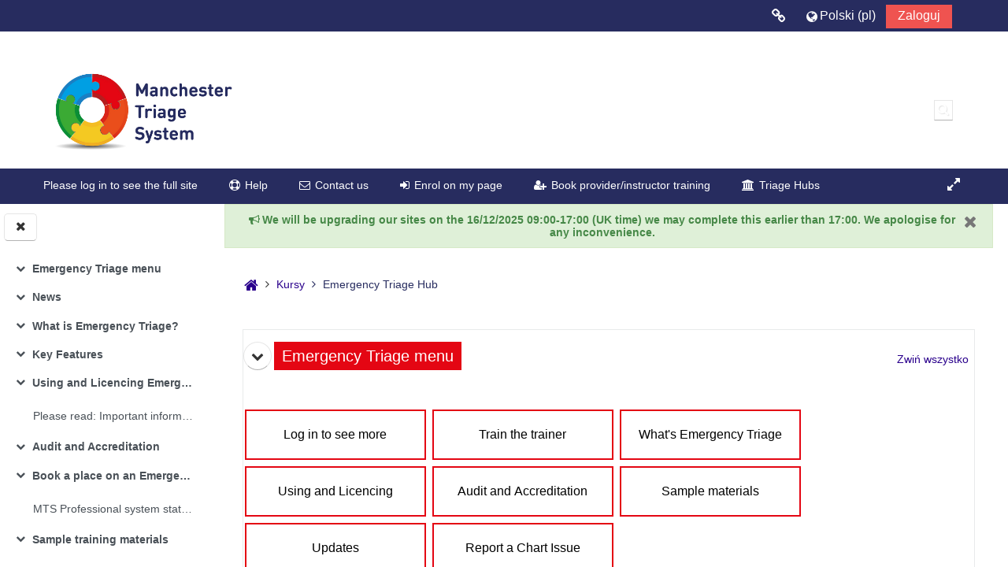

--- FILE ---
content_type: text/html; charset=utf-8
request_url: https://www.triagenet.net/classroom/course/view.php?id=1173&lang=pl
body_size: 26338
content:
<!DOCTYPE html>

<html  dir="ltr" lang="pl" xml:lang="pl">
<head>
    <title>Kurs: Emergency Triage Hub | MTS</title>
    <link rel="shortcut icon" href="https://www.triagenet.net/classroom/theme/image.php/adaptable/theme/1765165358/favicon" />
    <meta http-equiv="Content-Type" content="text/html; charset=utf-8" />
<meta name="keywords" content="moodle, Kurs: Emergency Triage Hub | MTS" />
<link rel="stylesheet" type="text/css" href="https://www.triagenet.net/classroom/theme/yui_combo.php?rollup/3.17.2/yui-moodlesimple-min.css" /><script id="firstthemesheet" type="text/css">/** Required in order to fix style inclusion problems in IE with YUI **/</script><link rel="stylesheet" type="text/css" href="https://www.triagenet.net/classroom/theme/styles.php/adaptable/1765165358_1754389694/all" />
<script>
//<![CDATA[
var M = {}; M.yui = {};
M.pageloadstarttime = new Date();
M.cfg = {"wwwroot":"https:\/\/www.triagenet.net\/classroom","homeurl":{},"sesskey":"oGn1zEwU8Y","sessiontimeout":"7200","sessiontimeoutwarning":"1200","themerev":"1765165358","slasharguments":1,"theme":"adaptable","iconsystemmodule":"core\/icon_system_fontawesome","jsrev":"1765165358","admin":"admin","svgicons":true,"usertimezone":"Europa\/Londyn","language":"pl","courseId":1173,"courseContextId":51688,"contextid":51688,"contextInstanceId":1173,"langrev":1765165358,"templaterev":"1765165358"};var yui1ConfigFn = function(me) {if(/-skin|reset|fonts|grids|base/.test(me.name)){me.type='css';me.path=me.path.replace(/\.js/,'.css');me.path=me.path.replace(/\/yui2-skin/,'/assets/skins/sam/yui2-skin')}};
var yui2ConfigFn = function(me) {var parts=me.name.replace(/^moodle-/,'').split('-'),component=parts.shift(),module=parts[0],min='-min';if(/-(skin|core)$/.test(me.name)){parts.pop();me.type='css';min=''}
if(module){var filename=parts.join('-');me.path=component+'/'+module+'/'+filename+min+'.'+me.type}else{me.path=component+'/'+component+'.'+me.type}};
YUI_config = {"debug":false,"base":"https:\/\/www.triagenet.net\/classroom\/lib\/yuilib\/3.17.2\/","comboBase":"https:\/\/www.triagenet.net\/classroom\/theme\/yui_combo.php?","combine":true,"filter":null,"insertBefore":"firstthemesheet","groups":{"yui2":{"base":"https:\/\/www.triagenet.net\/classroom\/lib\/yuilib\/2in3\/2.9.0\/build\/","comboBase":"https:\/\/www.triagenet.net\/classroom\/theme\/yui_combo.php?","combine":true,"ext":false,"root":"2in3\/2.9.0\/build\/","patterns":{"yui2-":{"group":"yui2","configFn":yui1ConfigFn}}},"moodle":{"name":"moodle","base":"https:\/\/www.triagenet.net\/classroom\/theme\/yui_combo.php?m\/1765165358\/","combine":true,"comboBase":"https:\/\/www.triagenet.net\/classroom\/theme\/yui_combo.php?","ext":false,"root":"m\/1765165358\/","patterns":{"moodle-":{"group":"moodle","configFn":yui2ConfigFn}},"filter":null,"modules":{"moodle-core-actionmenu":{"requires":["base","event","node-event-simulate"]},"moodle-core-blocks":{"requires":["base","node","io","dom","dd","dd-scroll","moodle-core-dragdrop","moodle-core-notification"]},"moodle-core-languninstallconfirm":{"requires":["base","node","moodle-core-notification-confirm","moodle-core-notification-alert"]},"moodle-core-notification":{"requires":["moodle-core-notification-dialogue","moodle-core-notification-alert","moodle-core-notification-confirm","moodle-core-notification-exception","moodle-core-notification-ajaxexception"]},"moodle-core-notification-dialogue":{"requires":["base","node","panel","escape","event-key","dd-plugin","moodle-core-widget-focusafterclose","moodle-core-lockscroll"]},"moodle-core-notification-alert":{"requires":["moodle-core-notification-dialogue"]},"moodle-core-notification-confirm":{"requires":["moodle-core-notification-dialogue"]},"moodle-core-notification-exception":{"requires":["moodle-core-notification-dialogue"]},"moodle-core-notification-ajaxexception":{"requires":["moodle-core-notification-dialogue"]},"moodle-core-handlebars":{"condition":{"trigger":"handlebars","when":"after"}},"moodle-core-maintenancemodetimer":{"requires":["base","node"]},"moodle-core-lockscroll":{"requires":["plugin","base-build"]},"moodle-core-formchangechecker":{"requires":["base","event-focus","moodle-core-event"]},"moodle-core-event":{"requires":["event-custom"]},"moodle-core-tooltip":{"requires":["base","node","io-base","moodle-core-notification-dialogue","json-parse","widget-position","widget-position-align","event-outside","cache-base"]},"moodle-core-popuphelp":{"requires":["moodle-core-tooltip"]},"moodle-core-chooserdialogue":{"requires":["base","panel","moodle-core-notification"]},"moodle-core-dragdrop":{"requires":["base","node","io","dom","dd","event-key","event-focus","moodle-core-notification"]},"moodle-core_availability-form":{"requires":["base","node","event","event-delegate","panel","moodle-core-notification-dialogue","json"]},"moodle-backup-confirmcancel":{"requires":["node","node-event-simulate","moodle-core-notification-confirm"]},"moodle-backup-backupselectall":{"requires":["node","event","node-event-simulate","anim"]},"moodle-course-categoryexpander":{"requires":["node","event-key"]},"moodle-course-util":{"requires":["node"],"use":["moodle-course-util-base"],"submodules":{"moodle-course-util-base":{},"moodle-course-util-section":{"requires":["node","moodle-course-util-base"]},"moodle-course-util-cm":{"requires":["node","moodle-course-util-base"]}}},"moodle-course-management":{"requires":["base","node","io-base","moodle-core-notification-exception","json-parse","dd-constrain","dd-proxy","dd-drop","dd-delegate","node-event-delegate"]},"moodle-course-dragdrop":{"requires":["base","node","io","dom","dd","dd-scroll","moodle-core-dragdrop","moodle-core-notification","moodle-course-coursebase","moodle-course-util"]},"moodle-form-passwordunmask":{"requires":[]},"moodle-form-dateselector":{"requires":["base","node","overlay","calendar"]},"moodle-form-shortforms":{"requires":["node","base","selector-css3","moodle-core-event"]},"moodle-question-preview":{"requires":["base","dom","event-delegate","event-key","core_question_engine"]},"moodle-question-searchform":{"requires":["base","node"]},"moodle-question-chooser":{"requires":["moodle-core-chooserdialogue"]},"moodle-availability_completion-form":{"requires":["base","node","event","moodle-core_availability-form"]},"moodle-availability_date-form":{"requires":["base","node","event","io","moodle-core_availability-form"]},"moodle-availability_grade-form":{"requires":["base","node","event","moodle-core_availability-form"]},"moodle-availability_group-form":{"requires":["base","node","event","moodle-core_availability-form"]},"moodle-availability_grouping-form":{"requires":["base","node","event","moodle-core_availability-form"]},"moodle-availability_profile-form":{"requires":["base","node","event","moodle-core_availability-form"]},"moodle-mod_assign-history":{"requires":["node","transition"]},"moodle-mod_customcert-rearrange":{"requires":["dd-delegate","dd-drag"]},"moodle-mod_quiz-toolboxes":{"requires":["base","node","event","event-key","io","moodle-mod_quiz-quizbase","moodle-mod_quiz-util-slot","moodle-core-notification-ajaxexception"]},"moodle-mod_quiz-questionchooser":{"requires":["moodle-core-chooserdialogue","moodle-mod_quiz-util","querystring-parse"]},"moodle-mod_quiz-modform":{"requires":["base","node","event"]},"moodle-mod_quiz-util":{"requires":["node","moodle-core-actionmenu"],"use":["moodle-mod_quiz-util-base"],"submodules":{"moodle-mod_quiz-util-base":{},"moodle-mod_quiz-util-slot":{"requires":["node","moodle-mod_quiz-util-base"]},"moodle-mod_quiz-util-page":{"requires":["node","moodle-mod_quiz-util-base"]}}},"moodle-mod_quiz-autosave":{"requires":["base","node","event","event-valuechange","node-event-delegate","io-form"]},"moodle-mod_quiz-quizbase":{"requires":["base","node"]},"moodle-mod_quiz-dragdrop":{"requires":["base","node","io","dom","dd","dd-scroll","moodle-core-dragdrop","moodle-core-notification","moodle-mod_quiz-quizbase","moodle-mod_quiz-util-base","moodle-mod_quiz-util-page","moodle-mod_quiz-util-slot","moodle-course-util"]},"moodle-message_airnotifier-toolboxes":{"requires":["base","node","io"]},"moodle-filter_glossary-autolinker":{"requires":["base","node","io-base","json-parse","event-delegate","overlay","moodle-core-event","moodle-core-notification-alert","moodle-core-notification-exception","moodle-core-notification-ajaxexception"]},"moodle-filter_mathjaxloader-loader":{"requires":["moodle-core-event"]},"moodle-editor_atto-rangy":{"requires":[]},"moodle-editor_atto-editor":{"requires":["node","transition","io","overlay","escape","event","event-simulate","event-custom","node-event-html5","node-event-simulate","yui-throttle","moodle-core-notification-dialogue","moodle-core-notification-confirm","moodle-editor_atto-rangy","handlebars","timers","querystring-stringify"]},"moodle-editor_atto-plugin":{"requires":["node","base","escape","event","event-outside","handlebars","event-custom","timers","moodle-editor_atto-menu"]},"moodle-editor_atto-menu":{"requires":["moodle-core-notification-dialogue","node","event","event-custom"]},"moodle-report_eventlist-eventfilter":{"requires":["base","event","node","node-event-delegate","datatable","autocomplete","autocomplete-filters"]},"moodle-report_loglive-fetchlogs":{"requires":["base","event","node","io","node-event-delegate"]},"moodle-gradereport_history-userselector":{"requires":["escape","event-delegate","event-key","handlebars","io-base","json-parse","moodle-core-notification-dialogue"]},"moodle-qbank_editquestion-chooser":{"requires":["moodle-core-chooserdialogue"]},"moodle-tool_capability-search":{"requires":["base","node"]},"moodle-tool_lp-dragdrop-reorder":{"requires":["moodle-core-dragdrop"]},"moodle-tool_monitor-dropdown":{"requires":["base","event","node"]},"moodle-assignfeedback_editpdf-editor":{"requires":["base","event","node","io","graphics","json","event-move","event-resize","transition","querystring-stringify-simple","moodle-core-notification-dialog","moodle-core-notification-alert","moodle-core-notification-warning","moodle-core-notification-exception","moodle-core-notification-ajaxexception"]},"moodle-atto_accessibilitychecker-button":{"requires":["color-base","moodle-editor_atto-plugin"]},"moodle-atto_accessibilityhelper-button":{"requires":["moodle-editor_atto-plugin"]},"moodle-atto_align-button":{"requires":["moodle-editor_atto-plugin"]},"moodle-atto_bold-button":{"requires":["moodle-editor_atto-plugin"]},"moodle-atto_charmap-button":{"requires":["moodle-editor_atto-plugin"]},"moodle-atto_clear-button":{"requires":["moodle-editor_atto-plugin"]},"moodle-atto_collapse-button":{"requires":["moodle-editor_atto-plugin"]},"moodle-atto_emojipicker-button":{"requires":["moodle-editor_atto-plugin"]},"moodle-atto_emoticon-button":{"requires":["moodle-editor_atto-plugin"]},"moodle-atto_equation-button":{"requires":["moodle-editor_atto-plugin","moodle-core-event","io","event-valuechange","tabview","array-extras"]},"moodle-atto_h5p-button":{"requires":["moodle-editor_atto-plugin"]},"moodle-atto_html-beautify":{},"moodle-atto_html-codemirror":{"requires":["moodle-atto_html-codemirror-skin"]},"moodle-atto_html-button":{"requires":["promise","moodle-editor_atto-plugin","moodle-atto_html-beautify","moodle-atto_html-codemirror","event-valuechange"]},"moodle-atto_image-button":{"requires":["moodle-editor_atto-plugin"]},"moodle-atto_indent-button":{"requires":["moodle-editor_atto-plugin"]},"moodle-atto_italic-button":{"requires":["moodle-editor_atto-plugin"]},"moodle-atto_link-button":{"requires":["moodle-editor_atto-plugin"]},"moodle-atto_managefiles-usedfiles":{"requires":["node","escape"]},"moodle-atto_managefiles-button":{"requires":["moodle-editor_atto-plugin"]},"moodle-atto_media-button":{"requires":["moodle-editor_atto-plugin","moodle-form-shortforms"]},"moodle-atto_noautolink-button":{"requires":["moodle-editor_atto-plugin"]},"moodle-atto_orderedlist-button":{"requires":["moodle-editor_atto-plugin"]},"moodle-atto_recordrtc-recording":{"requires":["moodle-atto_recordrtc-button"]},"moodle-atto_recordrtc-button":{"requires":["moodle-editor_atto-plugin","moodle-atto_recordrtc-recording"]},"moodle-atto_rtl-button":{"requires":["moodle-editor_atto-plugin"]},"moodle-atto_strike-button":{"requires":["moodle-editor_atto-plugin"]},"moodle-atto_subscript-button":{"requires":["moodle-editor_atto-plugin"]},"moodle-atto_superscript-button":{"requires":["moodle-editor_atto-plugin"]},"moodle-atto_table-button":{"requires":["moodle-editor_atto-plugin","moodle-editor_atto-menu","event","event-valuechange"]},"moodle-atto_title-button":{"requires":["moodle-editor_atto-plugin"]},"moodle-atto_underline-button":{"requires":["moodle-editor_atto-plugin"]},"moodle-atto_undo-button":{"requires":["moodle-editor_atto-plugin"]},"moodle-atto_unorderedlist-button":{"requires":["moodle-editor_atto-plugin"]}}},"gallery":{"name":"gallery","base":"https:\/\/www.triagenet.net\/classroom\/lib\/yuilib\/gallery\/","combine":true,"comboBase":"https:\/\/www.triagenet.net\/classroom\/theme\/yui_combo.php?","ext":false,"root":"gallery\/1765165358\/","patterns":{"gallery-":{"group":"gallery"}}}},"modules":{"core_filepicker":{"name":"core_filepicker","fullpath":"https:\/\/www.triagenet.net\/classroom\/lib\/javascript.php\/1765165358\/repository\/filepicker.js","requires":["base","node","node-event-simulate","json","async-queue","io-base","io-upload-iframe","io-form","yui2-treeview","panel","cookie","datatable","datatable-sort","resize-plugin","dd-plugin","escape","moodle-core_filepicker","moodle-core-notification-dialogue"]},"core_comment":{"name":"core_comment","fullpath":"https:\/\/www.triagenet.net\/classroom\/lib\/javascript.php\/1765165358\/comment\/comment.js","requires":["base","io-base","node","json","yui2-animation","overlay","escape"]},"mathjax":{"name":"mathjax","fullpath":"https:\/\/cdn.jsdelivr.net\/npm\/mathjax@2.7.9\/MathJax.js?delayStartupUntil=configured"}}};
M.yui.loader = {modules: {}};

//]]>
</script>

    <meta name="viewport" content="width=device-width, initial-scale=1.0">

    <!-- Twitter Card data -->
    <meta name="twitter:card" value="summary">
    <meta name="twitter:site" value="Manchester Triage (MTS)">
    <meta name="twitter:title" value="Kurs: Emergency Triage Hub | MTS">

    <!-- Open Graph data -->
    <meta property="og:title" content="Kurs: Emergency Triage Hub | MTS">
    <meta property="og:type" content="website" />
    <meta property="og:url" content="">
    <meta name="og:site_name" value="Manchester Triage (MTS)">

    <!-- Chrome, Firefox OS and Opera on Android topbar color -->
    <meta name="theme-color" content="#272C5F">

    <!-- Windows Phone topbar color -->
    <meta name="msapplication-navbutton-color" content="#272C5F">

    <!-- iOS Safari topbar color -->
    <meta name="apple-mobile-web-app-status-bar-style" content="#272C5F">

</head><body  id="page-course-view-topics" class="format-topics limitedwidth  path-course path-course-view chrome dir-ltr lang-pl yui-skin-sam yui3-skin-sam www-triagenet-net--classroom pagelayout-course course-1173 context-51688 category-19 theme_adaptable two-column  nofull header-style1 showblockicons standard drawer-open-index uses-drawers responsivesectionnav"><div>
    <a class="sr-only sr-only-focusable" href="#maincontent">Przejdź do głównej zawartości</a>
</div><script src="https://www.triagenet.net/classroom/lib/javascript.php/1765165358/lib/polyfills/polyfill.js"></script>
<script src="https://www.triagenet.net/classroom/theme/yui_combo.php?rollup/3.17.2/yui-moodlesimple-min.js"></script><script src="https://www.triagenet.net/classroom/lib/javascript.php/1765165358/lib/javascript-static.js"></script>
<script>
//<![CDATA[
document.body.className += ' jsenabled';
//]]>
</script>

<div id="page-wrapper"><div  class="drawer drawer-left show d-none d-print-none not-initialized" data-region="fixed-drawer" id="theme_adaptable-drawers-courseindex" data-preference="drawer-open-index" data-state="show-drawer-left" data-forceopen="0" data-close-on-resize="0">
    <div class="drawerheader">
        <button
            class="btn drawertoggle icon-no-margin hidden"
            data-toggler="drawers"
            data-action="closedrawer"
            data-target="theme_adaptable-drawers-courseindex"
            data-toggle="tooltip"
            data-placement="right"
            title="Zamknij indeks kursu"
        >
            <i class="icon fa fa-times fa-fw " aria-hidden="true"  ></i>
        </button>
    </div>
    <div class="drawercontent drag-container" data-usertour="scroller">
                    <nav id="courseindex" class="courseindex">
    <div id="courseindex-content">
        <div data-region="loading-placeholder-content" aria-hidden="true" id="course-index-placeholder">
            <ul class="media-list">
                <li class="media">
                    <div class="media-body col-md-6 p-0 d-flex align-items-center">
                        <div class="bg-pulse-grey rounded-circle mr-2"></div>
                        <div class="bg-pulse-grey w-100"></div>
                    </div>
                </li>
                <li class="media">
                    <div class="media-body col-md-6 p-0 d-flex align-items-center">
                        <div class="bg-pulse-grey rounded-circle mr-2"></div>
                        <div class="bg-pulse-grey w-100"></div>
                    </div>
                </li>
                <li class="media">
                    <div class="media-body col-md-6 p-0 d-flex align-items-center">
                        <div class="bg-pulse-grey rounded-circle mr-2"></div>
                        <div class="bg-pulse-grey w-100"></div>
                    </div>
                </li>
                <li class="media">
                    <div class="media-body col-md-6 p-0 d-flex align-items-center">
                        <div class="bg-pulse-grey rounded-circle mr-2"></div>
                        <div class="bg-pulse-grey w-100"></div>
                    </div>
                </li>
            </ul>
        </div>
    </div>
</nav>

    </div>
</div><header id="adaptable-page-header-wrapper">
    <div id="header1" class="above-header">
        <div class="container">
            <nav class="navbar navbar-expand btco-hover-menu">
                <button class="navbar-toggler nav-link aabtn d-block d-lg-none px-1 my-1 border-0" data-toggler="drawers" data-action="toggle" data-target="theme_adaptable-drawers-primary">
                    <span aria-hidden="true" class="fa fa-bars"></span>
                    <span class="sr-only">Panel boczny</span>
                </button>

                <div class="collapse navbar-collapse">
                    <ul class="navbar-nav ml-auto my-auto">
                        <li class="my-auto m-1"><span class="nav-link" id="openoverlaymenu">
        <i class="fa fa-link fa-lg"></i><span class="linksdesc"></span>
    </span>


<div id="conditionalmenu" class="overlaymenu">
    <span id="overlaymenuclose" class="btn btn-default pull-right overlayclosebtn">
        <i class="fa fa-close"></i>
    </span>
    <div class="overlay-content">
        <div class="row-fluid">
                <div class="col-4">
                    <ul class="overlaylist">
                        <li class="level-0">
                            <a href="javascript:void(0)" title=Providers>Providers</a>
                        </li>                        <li class="level-1">
                            <a href="https://www.triagenet.net/classroom/blocks/configurable_reports/viewreport.php?id=24" title='Complete this e-form and you will be notified of your enrolment by the end of the next working day'>Enrol on my Emergency Triage page</a>
                        </li>                        <li class="">
                            <a href="" title=></a>
                        </li>                        <li class="level-1">
                            <a href="https://www.triagenet.net/classroom/blocks/configurable_reports/viewreport.php?id=25" title='Complete this e-form and you will be notified of your enrolment by the end of the next working day'>Enrol on my Telephone Triage page</a>
                        </li>                        <li class="">
                            <a href="" title=></a>
                        </li>                        <li class="level-1">
                            <a href="https://www.triagenet.net/classroom/blocks/configurable_reports/viewreport.php?id=27" title='Complete this e-form and you will be notified of your enrolment by the end of the next working day'>Enrol on my Nursing and Residential Triage page</a>
                        </li>                        <li class="">
                            <a href="" title=></a>
                        </li>                        <li class="level-1">
                            <a href="https://www.triagenet.net/classroom/course/index.php?categoryid=6" title=>Enrol on my MTS Instructor course</a>
                        </li>                        <li class="">
                            <a href="" title=></a>
                        </li>                        <li class="level-1">
                            <a href="https://www.triagenet.net/classroom/my/index.php" title='Click on the link to your course page to access all course items including the e-modules'>Access my e-modules</a>
                        </li>                        <li class="">
                            <a href="" title=></a>
                        </li>                        <li class="level-1">
                            <a href="https://www.triagenet.net/classroom/my/index.php" title='Click on the link to your course page to access your certificate'>Access my provider certificate</a>
                        </li>                        <li class="">
                            <a href="" title=></a>
                        </li>                        <li class="level-1">
                            <a href="https://alsg.zendesk.com/hc/en-gb" title='Help including booking a place, e-modules, certificates'>Access the FAQs</a>
                        </li>                        <li class="">
                            <a href="" title=></a>
                        </li>                        <li class="level-1">
                            <a href="https://www.triagenet.net/classroom/course/view.php?id=1173#booking" title='Click here for a list of dates and details of how to book'>Book a place on an Instructor course</a>
                        </li>                        <li class="">
                            <a href="" title=></a>
                        </li>                        <li class="level-1">
                            <a href="https://www.triagenet.net/classroom/user/edit.php" title='Keep your profile up-to-date'>Edit my profile</a>
                        </li>                        <li class="">
                            <a href="" title=></a>
                        </li>                    </ul>
                </div>
                <div class="col-4">
                    <ul class="overlaylist">
                        <li class="level-0">
                            <a href="javascript:void(0)" title=Instructors>Instructors</a>
                        </li>                        <li class="level-1">
                            <a href="https://www.triagenet.net/classroom/course/view.php?id=1208" title='Access teaching materials for all your courses here'>Access my teaching materials and supporting documentation</a>
                        </li>                        <li class="">
                            <a href="" title=></a>
                        </li>                        <li class="level-1">
                            <a href="https://www.triagenet.net/classroom/my/index.php" title='Access all your courses here - choose from the list'>Access my centre pages</a>
                        </li>                        <li class="">
                            <a href="" title=></a>
                        </li>                        <li class="level-1">
                            <a href="https://www.triagenet.net/classroom/my/index.php" title='Access instructor certificates for all your courses here'>Access my instructor certificates</a>
                        </li>                        <li class="">
                            <a href="" title=></a>
                        </li>                        <li class="level-1">
                            <a href="https://web.formsquared.com/s/f/kG6EQR3xAlC2MZDZkO8kiR8K541" title='Let us know the names of the instructors you have trained by filling in this e-form'>Regional Instructors - submit names of NaRT key instructors</a>
                        </li>                        <li class="">
                            <a href="" title=></a>
                        </li>                        <li class="level-1">
                            <a href="https://www.triagenet.net/classroom/my/index.php" title='You sign off candidates as registered providers on the course pages, click on the link to find your course pages and then click on the link called sign-off as providers'>All Instructors - sign-off registered providers via course page</a>
                        </li>                        <li class="">
                            <a href="" title=></a>
                        </li>                        <li class="level-1">
                            <a href="https://www.triagenet.net/classroom/course/view.php?id=1208" title='Click here to submit audit data'>Submit audit data</a>
                        </li>                        <li class="">
                            <a href="" title=></a>
                        </li>                        <li class="level-1">
                            <a href="https://alsg.zendesk.com/hc/en-gb" title='Help for specific instructor issues'>Access the instructor FAQs</a>
                        </li>                        <li class="">
                            <a href="" title=></a>
                        </li>                        <li class="level-1">
                            <a href="https://www.triagenet.net/classroom/course/view.php?id=1173#booking" title='Click here for a list of dates and details of how to book'>Book a place on an Instructor course</a>
                        </li>                        <li class="">
                            <a href="" title=></a>
                        </li>                        <li class="level-1">
                            <a href="https://www.triagenet.net/classroom/user/edit.php" title='Keep your profile updated'>Edit my profile</a>
                        </li>                        <li class="">
                            <a href="" title=></a>
                        </li>                        <li class="level-1">
                            <a href="" title=></a>
                        </li>                        <li class="">
                            <a href="" title=></a>
                        </li>                    </ul>
                </div>
                <div class="col-4">
                    <ul class="overlaylist">
                        <li class="level-0">
                            <a href="javascript:void(0)" title=Implementing Manchester Triage>Implementing Manchester Triage</a>
                        </li>                        <li class="level-1">
                            <a href="https://www.triagenet.net/classroom/mod/page/view.php?id=1880" title='Details on how to set up Emergency Triage'>Providing Triage</a>
                        </li>                        <li class="">
                            <a href="" title=></a>
                        </li>                        <li class="level-1">
                            <a href="https://www.triagenet.net/classroom/mod/page/view.php?id=1880" title='How to implement Manchester Triage'>Implementing Triage</a>
                        </li>                        <li class="">
                            <a href="" title=></a>
                        </li>                        <li class="level-1">
                            <a href="https://www.triagenet.net/classroom/mod/page/view.php?id=1880" title='Details on licensing Triage Tools'>Licencing the use of Triage Tools</a>
                        </li>                        <li class="">
                            <a href="" title=></a>
                        </li>                        <li class="level-1">
                            <a href="https://www.triagenet.net/classroom/mod/page/view.php?id=1880" title='Software companies with MTS licences'>Software companies</a>
                        </li>                        <li class="">
                            <a href="" title=></a>
                        </li>                        <li class="level-1">
                            <a href="https://www.triagenet.net/classroom/mod/page/view.php?id=1880" title='Learn more here'>Learn more about Triage Globally</a>
                        </li>                        <li class="">
                            <a href="" title=></a>
                        </li>                        <li class="level-1">
                            <a href="https://www.triagenet.net/classroom/mod/page/view.php?id=1880" title='Click here to see further details'>Register as a NaRT Home</a>
                        </li>                        <li class="">
                            <a href="" title=></a>
                        </li>                        <li class="level-1">
                            <a href="https://www.triagenet.net/classroom/course/view.php?id=1208" title='Click here to submit audit data'>Submit audit data</a>
                        </li>                        <li class="">
                            <a href="" title=></a>
                        </li>                        <li class="level-1">
                            <a href="https://www.triagenet.net/classroom/course/view.php?id=1173#booking" title='Click here for a list of dates and details of how to book'>Book a place on an Instructor course</a>
                        </li>                        <li class="">
                            <a href="" title=></a>
                        </li>                        <li class="level-1">
                            <a href="https://www.triagenet.net/classroom/user/edit.php" title='Keep your profile up-to-date'>Edit my profile</a>
                        </li>                        <li class="">
                            <a href="" title=></a>
                        </li>                    </ul>
                </div>
        </div>
    </div>
</div></li>

                        <li class="nav-item navbarsearchsocial mx-md-1 my-auto d-md-block d-lg-none my-auto">
                            <div id="searchinput-navbar-69364ff29d64869364ff26a47e2" class="simplesearchform">
    <div class="collapse" id="searchform-navbar">
        <form autocomplete="off" action="https://www.triagenet.net/classroom/course/search.php" method="get" accept-charset="utf-8" class="mform form-inline searchform-navbar">
                <input type="hidden" name="context" value="51688">
            <div class="input-group">
                <label for="searchinput-69364ff29d64869364ff26a47e2">
                    <span class="sr-only">Course search</span>
                </label>
                    <input type="text"
                       id="searchinput-69364ff29d64869364ff26a47e2"
                       class="form-control withclear"
                       placeholder="Course search"
                       aria-label="Course search"
                       name="q"
                       data-region="input"
                       autocomplete="off"
                    >
                    <a class="btn btn-close"
                        data-action="closesearch"
                        data-toggle="collapse"
                        href="#searchform-navbar"
                        role="button"
                    >
                        <i class="icon fa fa-times fa-fw " aria-hidden="true"  ></i>
                        <span class="sr-only">Zamknij</span>
                    </a>
                <div class="input-group-append">
                    <button type="submit" class="btn btn-submit" data-action="submit">
                        <i class="icon fa fa-search fa-fw " aria-hidden="true"  ></i>
                        <span class="sr-only">Course search</span>
                    </button>
                </div>
            </div>
        </form>
    </div>
    <a
        class="btn btn-open rounded-0 nav-link"
        data-toggle="collapse"
        data-action="opensearch"
        href="#searchform-navbar"
        role="button"
        aria-expanded="false"
        aria-controls="searchform-navbar"
        title="Przełącznik wyszukiwarki"
    >
        <i class="icon fa fa-search fa-fw " aria-hidden="true"  ></i>
        <span class="sr-only">Przełącznik wyszukiwarki</span>
    </a>
</div>
                        </li>

                        <li id="nav-popover-container" class="my-auto mx-md-1 d-flex"></li>

                        <li class="nav-item dropdown ml-2 my-auto"><li class="nav-item dropdown my-auto"><a href="https://www.triagenet.net/classroom/course/view.php?id=1173" class="nav-link dropdown-toggle my-auto" role="button" id="langmenu4" aria-haspopup="true" aria-expanded="false" aria-controls="dropdownlangmenu4" data-target="https://www.triagenet.net/classroom/course/view.php?id=1173" data-toggle="dropdown" title="Język"><i class="icon fa fa-globe fa-lg"></i><span class="langdesc">Polski ‎(pl)‎</span></a><ul role="menu" class="dropdown-menu" id="dropdownlangmenu4" aria-labelledby="langmenu4"><li><a title="English ‎(en)‎" class="dropdown-item" href="https://www.triagenet.net/classroom/course/view.php?id=1173&amp;lang=en">English ‎(en)‎</a></li><li><a title="Español - Internacional ‎(es)‎" class="dropdown-item" href="https://www.triagenet.net/classroom/course/view.php?id=1173&amp;lang=es">Español - Internacional ‎(es)‎</a></li><li><a title="Norsk ‎(no)‎" class="dropdown-item" href="https://www.triagenet.net/classroom/course/view.php?id=1173&amp;lang=no">Norsk ‎(no)‎</a></li><li><a title="Polski ‎(pl)‎" class="dropdown-item" href="https://www.triagenet.net/classroom/course/view.php?id=1173&amp;lang=pl">Polski ‎(pl)‎</a></li><li><a title="Português - Portugal ‎(pt)‎" class="dropdown-item" href="https://www.triagenet.net/classroom/course/view.php?id=1173&amp;lang=pt">Português - Portugal ‎(pt)‎</a></li></ul></li></li>

                        

                        <li class="nav-item"><a class="btn-login d-inline-block" href="https://www.triagenet.net/classroom/login/index.php">Zaloguj</a></li>
                    </ul>
                </div>
            </nav>
        </div>
    </div>

    <div id="page-header" class="container d-none d-lg-block">
        <div class="row d-flex justify-content-start align-items-center h-100">
            <div class="col-lg-8 p-0">
                <div class="bd-highlight d-flex">
                    <div class="pb-2 pr-3 pt-2 bd-highlight d-none d-lg-inline-block"><img src=//www.triagenet.net/classroom/pluginfile.php/1/theme_adaptable/logo/1765165358/MTS_Logo_Core.jpg id="logo" alt="Logo"></div>
                    
                </div>
                <div id="course-header">
                    
                </div>
            </div>
            <div class="col-lg-4 d-flex justify-content-end">
                    <div class="headersearch pagelayoutoriginal d-none d-lg-inline-block">
    <div id="searchinput-navbar-69364ff29da7a69364ff26a47e3" class="simplesearchform">
    <div class="collapse" id="searchform-navbar">
        <form autocomplete="off" action="https://www.triagenet.net/classroom/course/search.php" method="get" accept-charset="utf-8" class="mform form-inline searchform-navbar">
                <input type="hidden" name="context" value="51688">
            <div class="input-group">
                <label for="searchinput-69364ff29da7a69364ff26a47e3">
                    <span class="sr-only">Course search</span>
                </label>
                    <input type="text"
                       id="searchinput-69364ff29da7a69364ff26a47e3"
                       class="form-control withclear"
                       placeholder="Course search"
                       aria-label="Course search"
                       name="q"
                       data-region="input"
                       autocomplete="off"
                    >
                    <a class="btn btn-close"
                        data-action="closesearch"
                        data-toggle="collapse"
                        href="#searchform-navbar"
                        role="button"
                    >
                        <i class="icon fa fa-times fa-fw " aria-hidden="true"  ></i>
                        <span class="sr-only">Zamknij</span>
                    </a>
                <div class="input-group-append">
                    <button type="submit" class="btn btn-submit" data-action="submit">
                        <i class="icon fa fa-search fa-fw " aria-hidden="true"  ></i>
                        <span class="sr-only">Course search</span>
                    </button>
                </div>
            </div>
        </form>
    </div>
    <a
        class="btn btn-open rounded-0 nav-link"
        data-toggle="collapse"
        data-action="opensearch"
        href="#searchform-navbar"
        role="button"
        aria-expanded="false"
        aria-controls="searchform-navbar"
        title="Przełącznik wyszukiwarki"
    >
        <i class="icon fa fa-search fa-fw " aria-hidden="true"  ></i>
        <span class="sr-only">Przełącznik wyszukiwarki</span>
    </a>
</div>
</div>
            </div>

        </div>
    </div>

        <div id="main-navbar" class="d-none d-lg-block">
            <div class="container">
                <div class="row">
                    <div class="col-12 p-0">
                        <div class="navbar navbar-expand btco-hover-menu">
                            <nav aria-label="Site links">
                                <ul class="navbar-nav">
                                    <li class="nav-item"><a title="Click to log in" class="nav-link" href="https://www.triagenet.net/classroom/login/index.php">Please log in to see the full site</a></li><li class="nav-item"><a title="Click here for FAQs and ticketing system" class="nav-link" href="https://alsg.zendesk.com/hc/en-gb"><span class="fa fa-life-ring" aria-hidden="true"></span> Help</a></li><li class="nav-item"><a title="Find out how to contact us" class="nav-link" href="https://www.triagenet.net/classroom/course/view.php?id=1209"><span class="fa fa-envelope-o" aria-hidden="true"></span> Contact us</a></li><li class="nav-item dropdown my-auto"><a href="#" class="nav-link dropdown-toggle my-auto" role="button" id="main-navigation1" aria-haspopup="true" aria-expanded="false" aria-controls="dropdownmain-navigation1" data-target="#" data-toggle="dropdown" title="Enrol on your ET, TTA, Pathfinder  or NaRT page"><span class="fa fa-sign-in" aria-hidden="true"></span> Enrol on my page</a><ul role="menu" class="dropdown-menu" id="dropdownmain-navigation1" aria-labelledby="main-navigation1"><li><a class="dropdown-item" href="https://www.triagenet.net/classroom/blocks/configurable_reports/viewreport.php?id=24">Emergency Triage</a></li><li><a class="dropdown-item" href="https://www.triagenet.net/classroom/blocks/configurable_reports/viewreport.php?id=25">Telephone Triage</a></li><li><a class="dropdown-item" href="https://www.triagenet.net/classroom/blocks/configurable_reports/viewreport.php?id=34">Community Triage</a></li><li><a class="dropdown-item" href="https://www.triagenet.net/classroom/blocks/configurable_reports/viewreport.php?id=27">Nursing Home Triage</a></li><li><a class="dropdown-item" href="https://www.triagenet.net/classroom/blocks/configurable_reports/viewreport.php?id=26">Pathfinder</a></li></ul></li><li class="nav-item dropdown my-auto"><a href="#" class="nav-link dropdown-toggle my-auto" role="button" id="main-navigation2" aria-haspopup="true" aria-expanded="false" aria-controls="dropdownmain-navigation2" data-target="#" data-toggle="dropdown" title="Enrol on your ET, TTA, Pathfinder  or NaRT page"><span class="fa fa-user-plus" aria-hidden="true"></span> Book provider/instructor training</a><ul role="menu" class="dropdown-menu" id="dropdownmain-navigation2" aria-labelledby="main-navigation2"><li><a class="dropdown-item" href="https://www.triagenet.net/classroom/blocks/configurable_reports/viewreport.php?id=23">ET Instructor Training [£250]</a></li><li><a class="dropdown-item" href="https://www.triagenet.net/classroom/blocks/configurable_reports/viewreport.php?id=28">TTA Provider / Instructor Training [£250]</a></li></ul></li><li class="nav-item dropdown my-auto"><a href="#" class="nav-link dropdown-toggle my-auto" role="button" id="main-navigation3" aria-haspopup="true" aria-expanded="false" aria-controls="dropdownmain-navigation3" data-target="#" data-toggle="dropdown" title="Click here for information, course dates and instructor resources"><span class="fa fa-bank" aria-hidden="true"></span> Triage Hubs</a><ul role="menu" class="dropdown-menu" id="dropdownmain-navigation3" aria-labelledby="main-navigation3"><li><a class="dropdown-item" href="https://www.triagenet.net/classroom/course/view.php?id=1206">Manchester Triage Systems</a></li><li><a class="dropdown-item" href="https://www.triagenet.net/classroom/course/view.php?id=1205">Community Triage</a></li><li><a class="dropdown-item" href="https://www.triagenet.net/classroom/course/view.php?id=1173">Emergency Triage</a></li><li><a class="dropdown-item" href="https://www.triagenet.net/classroom/course/view.php?id=1199">Nursing and Residential Triage</a></li><li><a class="dropdown-item" href="https://www.triagenet.net/classroom/course/view.php?id=1204">Pre-hospital Pathfinder</a></li><li><a class="dropdown-item" href="https://www.triagenet.net/classroom/course/view.php?id=1203">Telephone Triage</a></li></ul></li><li class="nav-item"><a class="nav-link" href="#"><br></a></li>
                                    
                                </ul>
                            </nav>
        
                            <ul class="navbar-nav ml-auto d-flex flex-wrap">
        
        
        
                                <li class="nav-item mx-0 hbll">
                                    <a class="nav-link moodlewidth" href="javascript:void(0);" title="Pełny ekran">
                                        <i class="fa fa-expand fa-lg" aria-hidden="true"></i>
                                    </a>
                                </li>
                                <li class="nav-item mx-0 sbll">
                                    <a class="nav-link moodlewidth" href="javascript:void(0);" title="Widok standardowy">
                                        <i class="fa fa-compress fa-lg" aria-hidden="true"></i>
                                    </a>
                                </li>
                            </ul>
                        </div>
                    </div>
                </div>
            </div>
        </div>

</header>


<div  class="drawer drawer-left drawer-primary d-print-none not-initialized" data-region="fixed-drawer" id="theme_adaptable-drawers-primary" data-preference="" data-state="show-drawer-primary" data-forceopen="0" data-close-on-resize="1">
    <div class="drawerheader">
        <button
            class="btn drawertoggle icon-no-margin hidden"
            data-toggler="drawers"
            data-action="closedrawer"
            data-target="theme_adaptable-drawers-primary"
            data-toggle="tooltip"
            data-placement="right"
            title="Zamknij menu"
        >
            <i class="icon fa fa-times fa-fw " aria-hidden="true"  ></i>
        </button>
    </div>
    <div class="drawercontent drag-container" data-usertour="scroller">
                <div class="list-group">
                <a href="https://www.triagenet.net/classroom/login/index.php" class="list-group-item list-group-item-action" >
                    {ifloggedout}Please log in to see the full site
                </a>
                <a id="drop-down-2" href="#" class="list-group-item list-group-item-action icons-collapse-expand collapsed d-flex" data-toggle="collapse" data-target="#drop-down-menu-2" aria-expanded="false" aria-controls="drop-down-menu-2">
                    {ifloggedin}Logged in
                    <span class="ml-auto expanded-icon icon-no-margin mx-2">
                        <i class="icon fa fa-caret-down fa-fw " aria-hidden="true"  ></i>
                        <span class="sr-only">
                            Minimalizuj
                        </span>
                    </span>
                    <span class="ml-auto collapsed-icon icon-no-margin mx-2">
                        <i class="icon fa fa-caret-right fa-fw " aria-hidden="true"  ></i>
                        <span class="sr-only">
                            Rozwiń
                        </span>
                    </span>
                </a>
                <div class="collapse list-group-item p-0 border-0" role="menu" id="drop-down-menu-2" aria-labelledby="drop-down-2">
                            <a href="https://www.triagenet.net/classroom/user/edit.php" class="list-group-item list-group-item-action" >
                                Edit my profile
                            </a>
                </div>
                <a href="" class="list-group-item list-group-item-action" >
                    {/ifloggedin}
                </a>
                <a href="https://alsg.zendesk.com/hc/en-gb" class="list-group-item list-group-item-action" >
                    {fa fa-life-ring} Help
                </a>
                <a href="https://www.triagenet.net/classroom/course/view.php?id=1209" class="list-group-item list-group-item-action" >
                    {fa fa-envelope-o} Contact us
                </a>
                <a id="drop-down-6" href="#" class="list-group-item list-group-item-action icons-collapse-expand collapsed d-flex" data-toggle="collapse" data-target="#drop-down-menu-6" aria-expanded="false" aria-controls="drop-down-menu-6">
                    {fa fa-sign-in} Enrol on my page
                    <span class="ml-auto expanded-icon icon-no-margin mx-2">
                        <i class="icon fa fa-caret-down fa-fw " aria-hidden="true"  ></i>
                        <span class="sr-only">
                            Minimalizuj
                        </span>
                    </span>
                    <span class="ml-auto collapsed-icon icon-no-margin mx-2">
                        <i class="icon fa fa-caret-right fa-fw " aria-hidden="true"  ></i>
                        <span class="sr-only">
                            Rozwiń
                        </span>
                    </span>
                </a>
                <div class="collapse list-group-item p-0 border-0" role="menu" id="drop-down-menu-6" aria-labelledby="drop-down-6">
                            <a href="https://www.triagenet.net/classroom/blocks/configurable_reports/viewreport.php?id=24" class="list-group-item list-group-item-action" >
                                Emergency Triage
                            </a>
                            <a href="https://www.triagenet.net/classroom/blocks/configurable_reports/viewreport.php?id=25" class="list-group-item list-group-item-action" >
                                Telephone Triage
                            </a>
                            <a href="https://www.triagenet.net/classroom/blocks/configurable_reports/viewreport.php?id=34" class="list-group-item list-group-item-action" >
                                Community Triage
                            </a>
                            <a href="https://www.triagenet.net/classroom/blocks/configurable_reports/viewreport.php?id=27" class="list-group-item list-group-item-action" >
                                Nursing Home Triage
                            </a>
                            <a href="https://www.triagenet.net/classroom/blocks/configurable_reports/viewreport.php?id=26" class="list-group-item list-group-item-action" >
                                Pathfinder
                            </a>
                </div>
                <a id="drop-down-7" href="#" class="list-group-item list-group-item-action icons-collapse-expand collapsed d-flex" data-toggle="collapse" data-target="#drop-down-menu-7" aria-expanded="false" aria-controls="drop-down-menu-7">
                    {fa fa-user-plus} Book provider/instructor training
                    <span class="ml-auto expanded-icon icon-no-margin mx-2">
                        <i class="icon fa fa-caret-down fa-fw " aria-hidden="true"  ></i>
                        <span class="sr-only">
                            Minimalizuj
                        </span>
                    </span>
                    <span class="ml-auto collapsed-icon icon-no-margin mx-2">
                        <i class="icon fa fa-caret-right fa-fw " aria-hidden="true"  ></i>
                        <span class="sr-only">
                            Rozwiń
                        </span>
                    </span>
                </a>
                <div class="collapse list-group-item p-0 border-0" role="menu" id="drop-down-menu-7" aria-labelledby="drop-down-7">
                            <a href="https://www.triagenet.net/classroom/blocks/configurable_reports/viewreport.php?id=23" class="list-group-item list-group-item-action" >
                                ET Instructor Training [£250]
                            </a>
                            <a href="https://www.triagenet.net/classroom/blocks/configurable_reports/viewreport.php?id=28" class="list-group-item list-group-item-action" >
                                TTA Provider / Instructor Training [£250]
                            </a>
                </div>
                <a href="" class="list-group-item list-group-item-action" >
                    {ifloggedin}
                </a>
                <a href="" class="list-group-item list-group-item-action" >
                    {fa fa-list-alt} My active courses
                </a>
                <a href="" class="list-group-item list-group-item-action" >
                    {mycoursesmenu}
                </a>
                <a href="" class="list-group-item list-group-item-action" >
                    {/ifloggedin}
                </a>
                <a id="drop-down-12" href="#" class="list-group-item list-group-item-action icons-collapse-expand collapsed d-flex" data-toggle="collapse" data-target="#drop-down-menu-12" aria-expanded="false" aria-controls="drop-down-menu-12">
                    {fa fa-bank} Triage Hubs
                    <span class="ml-auto expanded-icon icon-no-margin mx-2">
                        <i class="icon fa fa-caret-down fa-fw " aria-hidden="true"  ></i>
                        <span class="sr-only">
                            Minimalizuj
                        </span>
                    </span>
                    <span class="ml-auto collapsed-icon icon-no-margin mx-2">
                        <i class="icon fa fa-caret-right fa-fw " aria-hidden="true"  ></i>
                        <span class="sr-only">
                            Rozwiń
                        </span>
                    </span>
                </a>
                <div class="collapse list-group-item p-0 border-0" role="menu" id="drop-down-menu-12" aria-labelledby="drop-down-12">
                            <a href="https://www.triagenet.net/classroom/course/view.php?id=1206" class="list-group-item list-group-item-action" >
                                Manchester Triage Systems
                            </a>
                            <a href="https://www.triagenet.net/classroom/course/view.php?id=1205" class="list-group-item list-group-item-action" >
                                Community Triage
                            </a>
                            <a href="https://www.triagenet.net/classroom/course/view.php?id=1173" class="list-group-item list-group-item-action" >
                                Emergency Triage
                            </a>
                            <a href="https://www.triagenet.net/classroom/course/view.php?id=1199" class="list-group-item list-group-item-action" >
                                Nursing and Residential Triage
                            </a>
                            <a href="https://www.triagenet.net/classroom/course/view.php?id=1204" class="list-group-item list-group-item-action" >
                                Pre-hospital Pathfinder
                            </a>
                            <a href="https://www.triagenet.net/classroom/course/view.php?id=1203" class="list-group-item list-group-item-action" >
                                Telephone Triage
                            </a>
                </div>
                <a href="" class="list-group-item list-group-item-action" >
                    <br>{ifadmin}
                </a>
                <a id="drop-down-14" href="#" class="list-group-item list-group-item-action icons-collapse-expand collapsed d-flex" data-toggle="collapse" data-target="#drop-down-menu-14" aria-expanded="false" aria-controls="drop-down-menu-14">
                    {fa fa-fax} Admin links
                    <span class="ml-auto expanded-icon icon-no-margin mx-2">
                        <i class="icon fa fa-caret-down fa-fw " aria-hidden="true"  ></i>
                        <span class="sr-only">
                            Minimalizuj
                        </span>
                    </span>
                    <span class="ml-auto collapsed-icon icon-no-margin mx-2">
                        <i class="icon fa fa-caret-right fa-fw " aria-hidden="true"  ></i>
                        <span class="sr-only">
                            Rozwiń
                        </span>
                    </span>
                </a>
                <div class="collapse list-group-item p-0 border-0" role="menu" id="drop-down-menu-14" aria-labelledby="drop-down-14">
                            <a href="https://www.triagenet.net/classroom/admin/user.php" class="list-group-item list-group-item-action" >
                                All users
                            </a>
                            <a href="https://www.triagenet.net/classroom//course/" class="list-group-item list-group-item-action" >
                                All courses
                            </a>
                            <a href="https://www.triagenet.net/classroom/user/index.php?id=%7Bcourseid%7D" class="list-group-item list-group-item-action" >
                                Users on this course
                            </a>
                            <a href="https://www.triagenet.net/classroom/course/edit.php?id=%7Bcourseid%7D" class="list-group-item list-group-item-action" >
                                Edit this course
                            </a>
                            <a href="https://www.triagenet.net/classroom/admin/purgecaches.php" class="list-group-item list-group-item-action" >
                                Purge the cache
                            </a>
                            <a href="https://www.triagenet.net/classroom/admin/category.php?category=themes" class="list-group-item list-group-item-action" >
                                Theme settings
                            </a>
                            <a href="https://www.triagenet.net/classroom/admin/environment.php" class="list-group-item list-group-item-action" >
                                Moodle version
                            </a>
                            <a href="https://www.triagenet.net/classroom/admin/category.php?category=modules" class="list-group-item list-group-item-action" >
                                List of plugins
                            </a>
                            <a href="https://www.triagenet.net/classroom/admin/settings.php?section=theme_adaptable_generic" class="list-group-item list-group-item-action" >
                                CSS and JS
                            </a>
                            <a href="https://www.triagenet.net/classroom/course/view.php?id=1207" class="list-group-item list-group-item-action" >
                                CSS demo page
                            </a>
                            <a href="https://www.triagenet.net/classroom/blocks/configurable_reports/viewreport.php?id=10&amp;courseid=%7Bcourseid%7D" class="list-group-item list-group-item-action" >
                                QA-SCORM settings on this page
                            </a>
                </div>
                <a href="" class="list-group-item list-group-item-action" >
                    {/ifadmin}
                </a>
        </div>

    </div>
</div><div id="page" class="drawers"><div class="drawer-toggles d-flex">
    <div class="drawer-toggler drawer-left-toggle open-nav d-print-none">
        <button
            class="btn icon-no-margin"
            data-toggler="drawers"
            data-action="toggle"
            data-target="theme_adaptable-drawers-courseindex"
            data-toggle="tooltip"
            data-placement="right"
            title="Otwórz indeks kursu"
        >
        <span class="sr-only">Otwórz indeks kursu</span>
            <i class="icon fa fa-list fa-fw " aria-hidden="true"  ></i>
        </button>
    </div>
</div><div class="customalert alert alert-dismissable adaptable-alert-success fade in"><button type="button" class="close" data-dismiss="alert" aria-label="Close" data-alertkey="upgrade2025_73abbb3bd3a203a2e39b6a7b411a0090" data-alertindex="1"><span aria-hidden="true" class="fa fa-times"></span></button><span aria-hidden="true" class="mr-1 fa fa-bullhorn"></span><p>We will be upgrading our sites on the 16/12/2025 09:00-17:00 (UK time) we may complete this earlier than 17:00. We apologise for any inconvenience.<br></p></div><div id="maincontainer" class="container outercont"><div class="row"><div id="page-second-header" class="col-12 pt-3 pb-3 d-none d-md-flex">
    <div class="d-flex flex-fill flex-wrap align-items-center">
        <div id="page-navbar" class="mr-auto">
            <nav role="navigation" aria-label="Breadcrumb"><ol class="breadcrumb align-items-center d-none d-md-flex"><li><a href="https://www.triagenet.net/classroom/"><span aria-hidden="true" class="fa-lg fa fa-home" title="Strona domowa"><span class="sr-only">Strona domowa</span></span></a></li><li><span aria-hidden="true" class="separator fa fa-angle-right"></span><span itemscope="" itemtype="http://data-vocabulary.org/Breadcrumb"><a itemprop="url" href="https://www.triagenet.net/classroom/course/index.php"><span itemprop="title">Kursy</span></a></span></li><li><span aria-hidden="true" class="separator fa fa-angle-right"></span><span itemscope="" itemtype="http://data-vocabulary.org/Breadcrumb"><a itemprop="url" title="Emergency Triage Hub" aria-current="page" href="https://www.triagenet.net/classroom/course/view.php?id=1173"><span itemprop="title">Emergency Triage Hub</span></a></span></li></ol></nav>
        </div>
    </div>
</div></div><div id="page-content" class="row"><div id="region-main-box" class="col-12"><section id="region-main"><span class="notifications" id="user-notifications"></span><div role="main"><span id="maincontent"></span><div class="course-content"><div id="course-format-69364ff2ba06069364ff26a47e5">
    <h2 class="accesshide">Tematyka</h2>
    
    <ul class="topics" data-for="course_sectionlist">
                <li id="section-0"
                    class="section course-section main  clearfix
                             
                            "
                    data-sectionid="0"
                    data-sectionreturnid="0"
                    data-for="section"
                    data-id="3356"
                    data-number="0"
                >
                    <div class="course-section-header d-flex"
                        data-for="section_title"
                        data-id="3356"
                        data-number="0"
                    >
                                
                                        <div class="d-flex align-items-start position-relative">
                                            <a role="button" data-toggle="collapse"
                                               href="#coursecontentcollapse0"
                                               id="collapssesection0"
                                               aria-expanded="true"
                                               aria-controls="coursecontentcollapse0"
                                               class="btn btn-icon mr-1 icons-collapse-expand justify-content-center
                                                    stretched-link 
                                                   "
                                               aria-label="Emergency Triage menu">
                                            <span class="expanded-icon icon-no-margin p-2" title="Minimalizuj">
                                                <i class="icon fa fa-chevron-down fa-fw " aria-hidden="true"  ></i>
                                            </span>
                                            <span class="collapsed-icon icon-no-margin p-2" title="Rozwiń">
                                                <span class="dir-rtl-hide"><i class="icon fa fa-chevron-right fa-fw " aria-hidden="true"  ></i></span>
                                                <span class="dir-ltr-hide"><i class="icon fa fa-chevron-left fa-fw " aria-hidden="true"  ></i></span>
                                            </span>
                                            </a>
                                            <h3 class="sectionname course-content-item d-flex align-self-stretch align-items-center mb-0"
                                                id="sectionid-3356-title" data-for="section_title" data-id="3356" data-number="0">
                                                Emergency Triage menu
                                            </h3>
                                        </div>
                            <div data-region="sectionbadges" class="sectionbadges d-flex align-items-center">
                            </div>
                            <div class="flex-fill d-flex justify-content-end mr-2 align-self-start mt-2">
                                <a
                                    id="collapsesections"
                                    class="section-collapsemenu"
                                    href="#"
                                    aria-expanded="true"
                                    role="button"
                                    data-toggle="toggleall"
                                >
                                    <span class="collapseall text-nowrap">Zwiń wszystko</span>
                                    <span class="expandall text-nowrap">Rozwiń wszystko</span>
                                </a>
                                </div>
                            </div>
                            <div id="coursecontentcollapse0"
                                class="content 
                                    course-content-item-content collapse show
                                ">
                                <div class=" my-3" data-for="sectioninfo">
                                            <div class="course-description-item summarytext">
                                                <div class="description-inner">
                                                    <div class="no-overflow"><div class="anchordown">

  <a name="top" style="padding-top:150px;"></a>

</div></div>
                                                </div>
                                            </div>
                                        <div class="section_availability course-description-item">
                                        </div>
                            </div>
                                    <ul class="section m-0 p-0 img-text  d-block " data-for="cmlist">
                                                <li
                                                    class="activity activity-wrapper label modtype_label  hasinfo "
                                                    id="module-24601"
                                                    data-for="cmitem"
                                                    data-id="24601"
                                                >
                                                        <div class="activity-item activityinline" data-activityname="


My Pages




Teaching materials

Trai...">

                                                                <div class="activity-basis d-flex align-items-center">
                                                                    <div class="d-flex flex-column flex-md-row w-100 align-self-start">
                                                                
                                                                            <div class="activity-info mt-1 mt-md-0">
                                                                                    <div data-region="activity-information" data-activityname="


My Pages




Teaching materials

Trai..." class="activity-information">
                                                                                    </div>
                                                                            </div>
                                                                    </div>
                                                                
                                                                </div>
                                                                
                                                                <div class="description">
                                                                        <div class="activity-altcontent contentwithoutlink d-flex">
                                                                            <div class="flex-fill description-inner text-break">
                                                                                <div class="no-overflow"><div class="no-overflow">
<button onclick="location.href='https://www.triagenet.net/classroom/login/index.php'" class="MTSbutton MTSbutton1">Log in to see more</button>
<button onclick="location.href='#booking'" class="MTSbutton MTSbutton1">Train the trainer</button>
<button onclick="location.href='#why'" class="MTSbutton MTSbutton1">What's Emergency Triage</button>
<button onclick="location.href='#starting'" class="MTSbutton MTSbutton1">Using and Licencing</button>	
<button onclick="location.href='#audit'" class="MTSbutton MTSbutton1">Audit and Accreditation</button>		 
<button onclick="location.href='#sample'" class="MTSbutton MTSbutton1">Sample materials</button>
<button onclick="location.href='#updates'" class="MTSbutton MTSbutton1">Updates</button>
<button onclick="location.href='#issue'" class="MTSbutton MTSbutton1">Report a Chart Issue</button>




<br><br>
<div onclick="topFunction()" id="myBtn" title="Go to top">Back to the top</div></div></div>
                                                                            </div>
                                                                        </div>
                                                                </div>
                                                        </div>
                                                </li>
                                                <li
                                                    class="activity activity-wrapper label modtype_label  hasinfo "
                                                    id="module-24602"
                                                    data-for="cmitem"
                                                    data-id="24602"
                                                >
                                                        <div class="activity-item activityinline" data-activityname="Emergency TriageWelcome to the Emergency Triage Hu...">

                                                                <div class="activity-basis d-flex align-items-center">
                                                                    <div class="d-flex flex-column flex-md-row w-100 align-self-start">
                                                                
                                                                            <div class="activity-info mt-1 mt-md-0">
                                                                                    <div data-region="activity-information" data-activityname="Emergency TriageWelcome to the Emergency Triage Hu..." class="activity-information">
                                                                                    </div>
                                                                            </div>
                                                                    </div>
                                                                
                                                                </div>
                                                                
                                                                <div class="description">
                                                                        <div class="activity-altcontent contentwithoutlink d-flex">
                                                                            <div class="flex-fill description-inner text-break">
                                                                                <div class="no-overflow"><div class="no-overflow"><img src="https://www.triagenet.net/classroom/pluginfile.php/53835/mod_label/intro/MTS_Logo_square.jpg" alt="" width="216" height="216" role="presentation" class="img-responsive atto_image_button_left"><span class="mts_et_heading">Emergency Triage</span><br><br>
<span class="mts_et_body">Welcome to the Emergency Triage Hub. Here you can learn about the history of the Manchester Triage System and how it's now used around the world. You can see how it could benefit your Organisation and try some sample teaching materials.
<br><br>
Current Emergency Triage instructors can find all their resources by clicking on the buttons above or scrolling to the section you want. You must be logged in to see these sections.</span></div></div>
                                                                            </div>
                                                                        </div>
                                                                </div>
                                                        </div>
                                                </li>
                                        </ul>
                            
                    </div>
                </li>
                <li id="section-1"
                    class="section course-section main  clearfix
                             
                            "
                    data-sectionid="1"
                    data-sectionreturnid="0"
                    data-for="section"
                    data-id="3555"
                    data-number="1"
                >
                    <div class="course-section-header d-flex"
                        data-for="section_title"
                        data-id="3555"
                        data-number="1"
                    >
                                
                                        <div class="d-flex align-items-start position-relative">
                                            <a role="button" data-toggle="collapse"
                                               href="#coursecontentcollapse1"
                                               id="collapssesection1"
                                               aria-expanded="true"
                                               aria-controls="coursecontentcollapse1"
                                               class="btn btn-icon mr-1 icons-collapse-expand justify-content-center
                                                    stretched-link 
                                                   "
                                               aria-label="News">
                                            <span class="expanded-icon icon-no-margin p-2" title="Minimalizuj">
                                                <i class="icon fa fa-chevron-down fa-fw " aria-hidden="true"  ></i>
                                            </span>
                                            <span class="collapsed-icon icon-no-margin p-2" title="Rozwiń">
                                                <span class="dir-rtl-hide"><i class="icon fa fa-chevron-right fa-fw " aria-hidden="true"  ></i></span>
                                                <span class="dir-ltr-hide"><i class="icon fa fa-chevron-left fa-fw " aria-hidden="true"  ></i></span>
                                            </span>
                                            </a>
                                            <h3 class="sectionname course-content-item d-flex align-self-stretch align-items-center mb-0"
                                                id="sectionid-3555-title" data-for="section_title" data-id="3555" data-number="1">
                                                News
                                            </h3>
                                        </div>
                            <div data-region="sectionbadges" class="sectionbadges d-flex align-items-center">
                            </div>
                            </div>
                            <div id="coursecontentcollapse1"
                                class="content 
                                    course-content-item-content collapse show
                                ">
                                <div class=" my-3" data-for="sectioninfo">
                                        <div class="section_availability course-description-item">
                                        </div>
                            </div>
                                    <ul class="section m-0 p-0 img-text  d-block " data-for="cmlist">
                                                <li
                                                    class="activity activity-wrapper label modtype_label  hasinfo "
                                                    id="module-30213"
                                                    data-for="cmitem"
                                                    data-id="30213"
                                                >
                                                        <div class="activity-item activityinline" data-activityname="&#039;Making more nurses, one minute at a time: 
an ef...">

                                                                <div class="activity-basis d-flex align-items-center">
                                                                    <div class="d-flex flex-column flex-md-row w-100 align-self-start">
                                                                
                                                                            <div class="activity-info mt-1 mt-md-0">
                                                                                    <div data-region="activity-information" data-activityname="&#039;Making more nurses, one minute at a time: 
an ef..." class="activity-information">
                                                                                    </div>
                                                                            </div>
                                                                    </div>
                                                                
                                                                </div>
                                                                
                                                                <div class="description">
                                                                        <div class="activity-altcontent contentwithoutlink d-flex">
                                                                            <div class="flex-fill description-inner text-break">
                                                                                <div class="no-overflow"><div class="no-overflow"><span class="mts_et_body"><p><img src="https://www.triagenet.net/classroom/pluginfile.php/65952/mod_label/intro/Making%20more%20nurses.jpg" alt="" width="200" height="112" role="presentation" class="img-responsive atto_image_button_left">'Making more nurses, one minute at a time: 
an efficiency and quality improvement project 
in emergency triage' an article by Anna Mackway-Jones, Rachael Hornby, Kevin Mackway-Jones</p>

Read the article&nbsp;<a href="https://journals.rcni.com/emergency-nurse/evidence-and-practice/making-more-nurses-one-minute-at-a-time-an-efficiency-and-quality-improvement-project-in-emergency-triage-en.2023.e2127/pdf">here</a></span></div></div>
                                                                            </div>
                                                                        </div>
                                                                </div>
                                                        </div>
                                                </li>
                                                <li
                                                    class="activity activity-wrapper label modtype_label  hasinfo "
                                                    id="module-25172"
                                                    data-for="cmitem"
                                                    data-id="25172"
                                                >
                                                        <div class="activity-item activityinline" data-activityname="We’ve launched new Hub pages for each Manchester T...">

                                                                <div class="activity-basis d-flex align-items-center">
                                                                    <div class="d-flex flex-column flex-md-row w-100 align-self-start">
                                                                
                                                                            <div class="activity-info mt-1 mt-md-0">
                                                                                    <div data-region="activity-information" data-activityname="We’ve launched new Hub pages for each Manchester T..." class="activity-information">
                                                                                    </div>
                                                                            </div>
                                                                    </div>
                                                                
                                                                </div>
                                                                
                                                                <div class="description">
                                                                        <div class="activity-altcontent contentwithoutlink d-flex">
                                                                            <div class="flex-fill description-inner text-break">
                                                                                <div class="no-overflow"><div class="no-overflow"><span class="mts_et_body"><img src="https://www.triagenet.net/classroom/pluginfile.php/54845/mod_label/intro/et_new.PNG" alt="" width="201" height="198" role="presentation" class="img-responsive atto_image_button_right">We’ve launched new Hub pages for each Manchester Triage System tool. These pages will contain everything you need to know about each tool from the background and methodology to Instructor teaching materials and resources. We hope these Hub pages will make it easier for you to find what you’re looking for. We’re still adding content to the pages so more things will appear over the next few weeks. We’re also revising our e-learning topics and will be launching those soon. 
<p></p>
The new menu bar above contains links to all the Hub pages, as well as pages to help you navigate the rest of the site, access your current courses and contact us if you’ve got any questions. </span></div></div>
                                                                            </div>
                                                                        </div>
                                                                </div>
                                                        </div>
                                                </li>
                                        </ul>
                            
                    </div>
                </li>
                <li id="section-2"
                    class="section course-section main  clearfix
                             
                            "
                    data-sectionid="2"
                    data-sectionreturnid="0"
                    data-for="section"
                    data-id="3357"
                    data-number="2"
                >
                    <div class="course-section-header d-flex"
                        data-for="section_title"
                        data-id="3357"
                        data-number="2"
                    >
                                
                                        <div class="d-flex align-items-start position-relative">
                                            <a role="button" data-toggle="collapse"
                                               href="#coursecontentcollapse2"
                                               id="collapssesection2"
                                               aria-expanded="true"
                                               aria-controls="coursecontentcollapse2"
                                               class="btn btn-icon mr-1 icons-collapse-expand justify-content-center
                                                    stretched-link 
                                                   "
                                               aria-label="What is Emergency Triage?">
                                            <span class="expanded-icon icon-no-margin p-2" title="Minimalizuj">
                                                <i class="icon fa fa-chevron-down fa-fw " aria-hidden="true"  ></i>
                                            </span>
                                            <span class="collapsed-icon icon-no-margin p-2" title="Rozwiń">
                                                <span class="dir-rtl-hide"><i class="icon fa fa-chevron-right fa-fw " aria-hidden="true"  ></i></span>
                                                <span class="dir-ltr-hide"><i class="icon fa fa-chevron-left fa-fw " aria-hidden="true"  ></i></span>
                                            </span>
                                            </a>
                                            <h3 class="sectionname course-content-item d-flex align-self-stretch align-items-center mb-0"
                                                id="sectionid-3357-title" data-for="section_title" data-id="3357" data-number="2">
                                                What is Emergency Triage?
                                            </h3>
                                        </div>
                            <div data-region="sectionbadges" class="sectionbadges d-flex align-items-center">
                            </div>
                            </div>
                            <div id="coursecontentcollapse2"
                                class="content 
                                    course-content-item-content collapse show
                                ">
                                <div class=" my-3" data-for="sectioninfo">
                                            <div class="course-description-item summarytext">
                                                <div class="description-inner">
                                                    <div class="no-overflow"><div class="anchordown">
  <a name="why" style="padding-top:150px;"></a>
</div></div>
                                                </div>
                                            </div>
                                        <div class="section_availability course-description-item">
                                        </div>
                            </div>
                                    <ul class="section m-0 p-0 img-text  d-block " data-for="cmlist">
                                                <li
                                                    class="activity activity-wrapper label modtype_label  hasinfo "
                                                    id="module-33029"
                                                    data-for="cmitem"
                                                    data-id="33029"
                                                >
                                                        <div class="activity-item activityinline" data-activityname="EMERGENCY TRIAGE MATERNITY SETTING STATEMENT The M...">

                                                                <div class="activity-basis d-flex align-items-center">
                                                                    <div class="d-flex flex-column flex-md-row w-100 align-self-start">
                                                                
                                                                            <div class="activity-info mt-1 mt-md-0">
                                                                                    <div data-region="activity-information" data-activityname="EMERGENCY TRIAGE MATERNITY SETTING STATEMENT The M..." class="activity-information">
                                                                                    </div>
                                                                            </div>
                                                                    </div>
                                                                
                                                                </div>
                                                                
                                                                <div class="description">
                                                                        <div class="activity-altcontent contentwithoutlink d-flex">
                                                                            <div class="flex-fill description-inner text-break">
                                                                                <div class="no-overflow"><div class="no-overflow"><p dir="ltr" style="text-align: left;"></p><p><b>Emergency Triage maternity setting statement </b></p>

<p></p><p>The Manchester Triage System “Emergency Triage” was
designed to assist registered healthcare professionals (principally Emergency
Nurses) to determine the clinical priority of patients attending urgent and
emergency care facilities. The Tool consists of a series of charts that, when
taken together and used by a trained professional, enable a safe and
appropriate decision about clinical priority to be made</p>

<p><span style="font-size: 0.9375rem;">Women attending maternity services whilst pregnant differ in
presentation, likely underlying pathology and appropriate assessment, from
patients attending Emergency and Urgent Care services. The MTS Board do not
support the use of &nbsp;“Emergency Triage” as the only triage tool in this
setting.</span></p><p></p><br><p></p></div></div>
                                                                            </div>
                                                                        </div>
                                                                </div>
                                                        </div>
                                                </li>
                                                <li
                                                    class="activity activity-wrapper label modtype_label  hasinfo "
                                                    id="module-24603"
                                                    data-for="cmitem"
                                                    data-id="24603"
                                                >
                                                        <div class="activity-item activityinline" data-activityname="Every day, Emergency Departments are faced with in...">

                                                                <div class="activity-basis d-flex align-items-center">
                                                                    <div class="d-flex flex-column flex-md-row w-100 align-self-start">
                                                                
                                                                            <div class="activity-info mt-1 mt-md-0">
                                                                                    <div data-region="activity-information" data-activityname="Every day, Emergency Departments are faced with in..." class="activity-information">
                                                                                    </div>
                                                                            </div>
                                                                    </div>
                                                                
                                                                </div>
                                                                
                                                                <div class="description">
                                                                        <div class="activity-altcontent contentwithoutlink d-flex">
                                                                            <div class="flex-fill description-inner text-break">
                                                                                <div class="no-overflow"><div class="no-overflow"><span class="mts_et_body"><img src="https://www.triagenet.net/classroom/pluginfile.php/53836/mod_label/intro/mts_et.png?time=1630401126855" alt="" width="300" height="559" role="presentation" class="img-responsive atto_image_button_right">Every day, Emergency Departments are faced with increasing numbers of patients suffering from a wide range of problems; from minor illness and injury to major trauma and life threatening conditions. In order to ensure patient safety, <span class="mts_et_bold">it is essential that patients are seen in order of clinical priority and not in order of attendance.</span>
<br><br>
Early Emergency Department triage was intuitive rather than methodological, and rather than being based on clinical evidence, it was based on the practitioners' own experience and clinical judgement; making it neither consistent nor auditable. The use of the Manchester Triage System ensures that a consistent approach to patient assessment and prioritisation is maintained allowing for robust audit and increased patient safety.
<br><br>
The Manchester Triage System is a clinical risk management tool used by clinicians worldwide to enable them to <span class="mts_et_bold">safely manage patient flow when clinical need far exceeds capacity</span>. It is a professional, expert system and the most, rather than the least experienced personnel in the department should be using it.
<br><br>
The Manchester Triage System (MTS) was developed solely for registered Health Care Professionals due to the clinical skills and knowledge required in performing a triage assessment. MTG will not support organisations allowing the use of MTS by staff who are non-HCPs. In any medical negligence proceedings where the court requests evidence, MTG will send a letter to this effect.</span></div></div>
                                                                            </div>
                                                                        </div>
                                                                </div>
                                                        </div>
                                                </li>
                                        </ul>
                            
                    </div>
                </li>
                <li id="section-3"
                    class="section course-section main  clearfix
                             
                            "
                    data-sectionid="3"
                    data-sectionreturnid="0"
                    data-for="section"
                    data-id="3554"
                    data-number="3"
                >
                    <div class="course-section-header d-flex"
                        data-for="section_title"
                        data-id="3554"
                        data-number="3"
                    >
                                
                                        <div class="d-flex align-items-start position-relative">
                                            <a role="button" data-toggle="collapse"
                                               href="#coursecontentcollapse3"
                                               id="collapssesection3"
                                               aria-expanded="true"
                                               aria-controls="coursecontentcollapse3"
                                               class="btn btn-icon mr-1 icons-collapse-expand justify-content-center
                                                    stretched-link 
                                                   "
                                               aria-label="Key Features">
                                            <span class="expanded-icon icon-no-margin p-2" title="Minimalizuj">
                                                <i class="icon fa fa-chevron-down fa-fw " aria-hidden="true"  ></i>
                                            </span>
                                            <span class="collapsed-icon icon-no-margin p-2" title="Rozwiń">
                                                <span class="dir-rtl-hide"><i class="icon fa fa-chevron-right fa-fw " aria-hidden="true"  ></i></span>
                                                <span class="dir-ltr-hide"><i class="icon fa fa-chevron-left fa-fw " aria-hidden="true"  ></i></span>
                                            </span>
                                            </a>
                                            <h3 class="sectionname course-content-item d-flex align-self-stretch align-items-center mb-0"
                                                id="sectionid-3554-title" data-for="section_title" data-id="3554" data-number="3">
                                                Key Features
                                            </h3>
                                        </div>
                            <div data-region="sectionbadges" class="sectionbadges d-flex align-items-center">
                            </div>
                            </div>
                            <div id="coursecontentcollapse3"
                                class="content 
                                    course-content-item-content collapse show
                                ">
                                <div class=" my-3" data-for="sectioninfo">
                                        <div class="section_availability course-description-item">
                                        </div>
                            </div>
                                    <ul class="section m-0 p-0 img-text  d-block " data-for="cmlist">
                                                <li
                                                    class="activity activity-wrapper label modtype_label  hasinfo "
                                                    id="module-25056"
                                                    data-for="cmitem"
                                                    data-id="25056"
                                                >
                                                        <div class="activity-item activityinline" data-activityname="There are 53 MTS charts which are presentation, no...">

                                                                <div class="activity-basis d-flex align-items-center">
                                                                    <div class="d-flex flex-column flex-md-row w-100 align-self-start">
                                                                
                                                                            <div class="activity-info mt-1 mt-md-0">
                                                                                    <div data-region="activity-information" data-activityname="There are 53 MTS charts which are presentation, no..." class="activity-information">
                                                                                    </div>
                                                                            </div>
                                                                    </div>
                                                                
                                                                </div>
                                                                
                                                                <div class="description">
                                                                        <div class="activity-altcontent contentwithoutlink d-flex">
                                                                            <div class="flex-fill description-inner text-break">
                                                                                <div class="no-overflow"><div class="no-overflow"><img src="https://www.triagenet.net/classroom/pluginfile.php/54494/mod_label/intro/mts_et.png" alt="" width="300" height="559" role="presentation" class="img-responsive atto_image_button_right"><span class="mts_et_body">There are 53 MTS charts which are <span class="mts_et_bold">presentation, not diagnosis based</span>. Charts are based on what the patient says is happening, not what may be the cause.
<br><br>
The MTS uses common names, discriminators and definitions in order to <span class="mts_et_bold">maintain consistency, safety and to allow robust auditing</span>.
<br><br>
It is a reductive system, starting from the premise that the patient is presenting with a life threatening condition and all high priority discriminators must be ruled out prior to reducing the patient priority. This ensures the safety of the system and that no serious patient conditions are missed. Decisions made regarding patient outcome are a clinical judgement made by the clinician; and <span class="mts_et_bold">as long as the MTS is used accurately the system will be safe</span>.
<br><br>
Although not designed as a streaming tool, the MTS can assist in streaming patients to the most appropriate pathway of care. However, the triage priority is a clinical indicator and is absolute; the management of particular patient will depend on department priorities and services available; management of patients should never be confused with a patients clinical priority.</span></div></div>
                                                                            </div>
                                                                        </div>
                                                                </div>
                                                        </div>
                                                </li>
                                        </ul>
                            
                    </div>
                </li>
                <li id="section-4"
                    class="section course-section main  clearfix
                             
                            "
                    data-sectionid="4"
                    data-sectionreturnid="0"
                    data-for="section"
                    data-id="3402"
                    data-number="4"
                >
                    <div class="course-section-header d-flex"
                        data-for="section_title"
                        data-id="3402"
                        data-number="4"
                    >
                                
                                        <div class="d-flex align-items-start position-relative">
                                            <a role="button" data-toggle="collapse"
                                               href="#coursecontentcollapse4"
                                               id="collapssesection4"
                                               aria-expanded="true"
                                               aria-controls="coursecontentcollapse4"
                                               class="btn btn-icon mr-1 icons-collapse-expand justify-content-center
                                                    stretched-link 
                                                   "
                                               aria-label="Using and Licencing Emergency Triage">
                                            <span class="expanded-icon icon-no-margin p-2" title="Minimalizuj">
                                                <i class="icon fa fa-chevron-down fa-fw " aria-hidden="true"  ></i>
                                            </span>
                                            <span class="collapsed-icon icon-no-margin p-2" title="Rozwiń">
                                                <span class="dir-rtl-hide"><i class="icon fa fa-chevron-right fa-fw " aria-hidden="true"  ></i></span>
                                                <span class="dir-ltr-hide"><i class="icon fa fa-chevron-left fa-fw " aria-hidden="true"  ></i></span>
                                            </span>
                                            </a>
                                            <h3 class="sectionname course-content-item d-flex align-self-stretch align-items-center mb-0"
                                                id="sectionid-3402-title" data-for="section_title" data-id="3402" data-number="4">
                                                Using and Licencing Emergency Triage
                                            </h3>
                                        </div>
                            <div data-region="sectionbadges" class="sectionbadges d-flex align-items-center">
                            </div>
                            </div>
                            <div id="coursecontentcollapse4"
                                class="content 
                                    course-content-item-content collapse show
                                ">
                                <div class=" my-3" data-for="sectioninfo">
                                            <div class="course-description-item summarytext">
                                                <div class="description-inner">
                                                    <div class="no-overflow"><div class="anchordown">
  <a name="starting" style="padding-top:150px;"></a>
</div></div>
                                                </div>
                                            </div>
                                        <div class="section_availability course-description-item">
                                        </div>
                            </div>
                                    <ul class="section m-0 p-0 img-text  d-block " data-for="cmlist">
                                                <li
                                                    class="activity activity-wrapper resource modtype_resource  hasinfo "
                                                    id="module-26796"
                                                    data-for="cmitem"
                                                    data-id="26796"
                                                >
                                                        <div class="activity-item " data-activityname="Please read: Important information relating to the updates for the Manchester Triage Tool from NHSX and NHSD">

                                                                <div class="activity-basis d-flex align-items-center">
                                                                    <div class="d-flex flex-column flex-md-row w-100 align-self-start">
                                                                                    <div class="activity-instance d-flex flex-column">
                                                                                        <div class="activitytitle media  modtype_resource position-relative align-self-start">
                                                                                            <div class="activityiconcontainer content courseicon align-self-start mr-3">
                                                                                                <img src="https://www.triagenet.net/classroom/theme/image.php/adaptable/core/1765165358/f/pdf-24" class="activityicon" alt="Plik">
                                                                                            </div>
                                                                                            <div class="media-body align-self-center">
                                                                                                <div class="activityname">
                                                                                                                <a href="https://www.triagenet.net/classroom/mod/resource/view.php?id=26796" class=" aalink stretched-link" onclick="">        <span class="instancename">Please read: Important information relating to the updates for the Manchester Triage Tool from NHSX and NHSD <span class="accesshide " > Plik</span></span>    </a>
                                                                                                            
                                                                                                </div>
                                                                                            </div>
                                                                                        </div>
                                                                                    </div>
                                                                
                                                                            <div class="activity-info mt-1 mt-md-0">
                                                                                    <div data-region="activity-information" data-activityname="Please read: Important information relating to the updates for the Manchester Triage Tool from NHSX and NHSD" class="activity-information">
                                                                                    </div>
                                                                            </div>
                                                                    </div>
                                                                
                                                                </div>
                                                                
                                                                <div class="description">
                                                                </div>
                                                        </div>
                                                </li>
                                                <li
                                                    class="activity activity-wrapper label modtype_label  hasinfo "
                                                    id="module-25057"
                                                    data-for="cmitem"
                                                    data-id="25057"
                                                >
                                                        <div class="activity-item activityinline" data-activityname="Emergency Triage LicencingPlease click the heading...">

                                                                <div class="activity-basis d-flex align-items-center">
                                                                    <div class="d-flex flex-column flex-md-row w-100 align-self-start">
                                                                
                                                                            <div class="activity-info mt-1 mt-md-0">
                                                                                    <div data-region="activity-information" data-activityname="Emergency Triage LicencingPlease click the heading..." class="activity-information">
                                                                                    </div>
                                                                            </div>
                                                                    </div>
                                                                
                                                                </div>
                                                                
                                                                <div class="description">
                                                                        <div class="activity-altcontent contentwithoutlink d-flex">
                                                                            <div class="flex-fill description-inner text-break">
                                                                                <div class="no-overflow"><div class="no-overflow"><img src="https://www.triagenet.net/classroom/pluginfile.php/54496/mod_label/intro/mts%20log%20square.jpg" alt="" width="150" height="150" role="presentation" class="img-responsive atto_image_button_left"><span class="mts_et_heading">Emergency Triage Licencing</span><br><br>
<span class="mts_et_body">Please click the headings below to learn more about licencing ET or one of the other Manchester Triage Systems products.
<br><br><br><br>
The key components are:</span>
<ul class="mts_et_body">
<li>Obtaining a licence (details in this section)</li>
<li>Accessing training for your instructors (see Booking a place on an ET instructor course below)</li>
<li>Engaging with audit (see Audit and Accreditation section below)</li>
</ul></div></div>
                                                                            </div>
                                                                        </div>
                                                                </div>
                                                        </div>
                                                </li>
                                                <li
                                                    class="activity activity-wrapper label modtype_label  hasinfo "
                                                    id="module-25058"
                                                    data-for="cmitem"
                                                    data-id="25058"
                                                >
                                                        <div class="activity-item activityinline" data-activityname="Licencing the use of MTS Clinical Risk Management ...">

                                                                <div class="activity-basis d-flex align-items-center">
                                                                    <div class="d-flex flex-column flex-md-row w-100 align-self-start">
                                                                
                                                                            <div class="activity-info mt-1 mt-md-0">
                                                                                    <div data-region="activity-information" data-activityname="Licencing the use of MTS Clinical Risk Management ..." class="activity-information">
                                                                                    </div>
                                                                            </div>
                                                                    </div>
                                                                
                                                                </div>
                                                                
                                                                <div class="description">
                                                                        <div class="activity-altcontent contentwithoutlink d-flex">
                                                                            <div class="flex-fill description-inner text-break">
                                                                                <div class="no-overflow"><div class="no-overflow"><p class="mts_et_section">Licencing the use of MTS Clinical Risk Management Tools</p>
<span class="mts_et_body"><p><img src="https://www.triagenet.net/classroom/pluginfile.php/54497/mod_label/intro/et_licence.png" alt="" width="200" height="275" role="presentation" class="img-responsive atto_image_button_right">The Manchester Triage System (MTS) is a series of clinical risk management tools used by clinicians worldwide to enable them to safely manage patient flow when clinical need far exceeds capacity. The following clinical risk management tools are available:</p>

            <p></p>
            <ul>
              <li>Emergency Triage:
                Emergency departments and Ambulance services </li>
              <li>Telephone Triage
                and Advice: Urgent care desks&nbsp;</li>
              <li>Prehospital Pathfinder: Ambulances&nbsp;</li>
              <li>SAFE pathways:
                Community-based clinicians</li>
            </ul>
            <!--[if !supportLists]-->
            <p></p>

            <p>A formal governance structure for MTS ensures that training, audit and
              robust ongoing review is carried out routinely so that the tools stay safe,
              up-to-date and relevant to current practice.</p>

            <p>The MTS tools are licenced to recognise the ownership of the
              intellectual property of MTS content and also to provide ongoing funding for the
              governance processes.&nbsp; The licencing
              agreement also provides a formal connection between the MTS and its end-users
              ensuring that end-users receive the correct training, engage in audit and are
              fully aware when updates are required.</p>

            <p>The licencing
              process for MTS content is managed by Wiley on behalf of the Advanced Life
              Support Group and the Manchester Triage Group.&nbsp;
            </p>

            <p>The first
              step is to register via our online portal to ensure
              that you understand the governance processes in terms of training, audit and
              licencing.&nbsp; </p>

            <p>We have licencing options for:</p>

            <p></p>
            <ul>
              <li>Software developers
                pre-populating with MTS content</li>
              <li>Software developers providing the
                framework for MTS but not pre-populating with MTS content</li>
              <li>Web-app developers pre-populating
                with MTS content</li>
              <li>End-users who purchase software
                pre-populated with MTS content</li>
              <li>End-users who purchase software
                with a framework but no MTS content embedded and then embed the MTS content
                in-house</li>
              <li>End-users who develop software
                in-house and integrate MTS content</li>
              <li>End-users who use paper-based
                systems to implement MTS content</li>
            </ul>
            <!--[if !supportLists]-->
            <p></p>

            <p>The online portal is currently in beta format and if you have any
              feedback on its use, please email <a href="mailto:manchestertriage@alsg.org">manchestertriage@alsg.org</a>.&nbsp; The portal explains the rights
              and obligations of each option and the approach to and cost of licencing. <a href="https://alsg.zendesk.com/hc/en-gb/articles/4405111382930--MTS-Licencing-Manchester-Triage-System-MTS-content" target="_blank">Click here to start the process.</a></p>

            <p>For end-users, one of the obligations is with
              regard to training and for&nbsp;<b>Emergency Triage</b>, <b>Telephone Triage
                and Pathfinder</b>&nbsp;an organisation is recognised as a Manchester Triage
              provider if it has instructors who have undertaken training with the Manchester
              Triage Group or with one of our International Reference Groups (see details in the instructor
              training section below)</p>
            <p></p><p style="">Please read the liability statement<a href="https://www.triagenet.net/classroom/CaptivateF2F/MTS%20Liability%20Statement.pdf">&nbsp;here</a></p><p></p>
          
        

<p class="mts_et_section">Licencing the use of MTS Risk Management Tools</p><p>In recognition of
              the importance of safe decision-making in other settings, the Manchester Triage
              System (MTS) has been adapted with a Nursing and Residential Triage Tool (NaRT) and a Community Triage Tool (CoTT) for use in the following:</p>

            <p style=""></p>
            <ul style="">
              <li><span style="">Nursing and
                  residential homes (NaRT)</span></li>
              <li>Out of hours and
                Telemedicine providers (CoTT)</li>
              <li>Telecare and
                Pendant providers (CoTT)</li>
              <li>First responder
                organisations (CoTT)</li>
              <li>Community
                assessment services (CoTT)</li>
            </ul>
            <p style=""></p>

            <p style="">The principles of the Manchester
              Triage System are still followed with the use of the reductive methodology,
              however rather than choosing between 53 MTS presentational charts, these tools
              comprise just two charts; Illness and Injury.&nbsp;</p>

            <p style="">Some discriminators and definitions
              have also been amended to enable both clinical and non-clinical staff in these
              settings to use the tools. Using these tools does not require a clinical
              decision to be made, rather it asks the person making the assessment to make
              their way through a list of presenting symptoms and, where the patient displays
              any of the symptoms on the list, the outcome should be followed.&nbsp;</p>

            <p style="">Outcomes can be tailored to the
              availability of services in your area. </p>

            <p style="">If you are interested in setting up any of these
              tools in a country, region or individual organisation, then the first
              step is to <a href="https://alsg.zendesk.com/hc/en-gb/articles/4405111382930--MTS-Licencing-Manchester-Triage-System-MTS-content" target="_blank">register via our online
                portal</a> to ensure that you understand the
              governance processes in terms of training, audit and licensing.</p>
            <p></p>
<p class="mts_et_section">Non-UK centres - book translation rights</p>
            <p></p>
            <p><img src="https://www.triagenet.net/classroom/pluginfile.php/54497/mod_label/intro/et_translate.png" alt="" width="200" height="230" role="presentation" class="img-responsive atto_image_button_right">If you are interested in translating the book for
              use on local courses, please contact&nbsp;<a href="mailto:translationrights@wiley.com">translationrights@wiley.com</a>,
              who will be able to check whether there is already a translation in your
              language in the first instance.&nbsp; </p>

            <p>We prefer to license to local publishers to ensure
              that all translations are published on a proper legal footing and receive all
              due commercial support.<br>
              &nbsp;<br>
              If you already have contacts with local publishers, we suggest you approach
              them in the first instance to find out if they might be interested in
              publishing a translation.&nbsp; If so, they would then need to contact Wiley at
              the email address above.</p>

            <p>We would ask that no translation work start before
              an Agreement is signed between Wiley and your selected local publisher.</p>
            <p></p></span></div></div>
                                                                            </div>
                                                                        </div>
                                                                </div>
                                                        </div>
                                                </li>
                                        </ul>
                            
                    </div>
                </li>
                <li id="section-5"
                    class="section course-section main  clearfix
                             
                            "
                    data-sectionid="5"
                    data-sectionreturnid="0"
                    data-for="section"
                    data-id="3556"
                    data-number="5"
                >
                    <div class="course-section-header d-flex"
                        data-for="section_title"
                        data-id="3556"
                        data-number="5"
                    >
                                
                                        <div class="d-flex align-items-start position-relative">
                                            <a role="button" data-toggle="collapse"
                                               href="#coursecontentcollapse5"
                                               id="collapssesection5"
                                               aria-expanded="true"
                                               aria-controls="coursecontentcollapse5"
                                               class="btn btn-icon mr-1 icons-collapse-expand justify-content-center
                                                    stretched-link 
                                                   "
                                               aria-label="Audit and Accreditation">
                                            <span class="expanded-icon icon-no-margin p-2" title="Minimalizuj">
                                                <i class="icon fa fa-chevron-down fa-fw " aria-hidden="true"  ></i>
                                            </span>
                                            <span class="collapsed-icon icon-no-margin p-2" title="Rozwiń">
                                                <span class="dir-rtl-hide"><i class="icon fa fa-chevron-right fa-fw " aria-hidden="true"  ></i></span>
                                                <span class="dir-ltr-hide"><i class="icon fa fa-chevron-left fa-fw " aria-hidden="true"  ></i></span>
                                            </span>
                                            </a>
                                            <h3 class="sectionname course-content-item d-flex align-self-stretch align-items-center mb-0"
                                                id="sectionid-3556-title" data-for="section_title" data-id="3556" data-number="5">
                                                Audit and Accreditation
                                            </h3>
                                        </div>
                            <div data-region="sectionbadges" class="sectionbadges d-flex align-items-center">
                            </div>
                            </div>
                            <div id="coursecontentcollapse5"
                                class="content 
                                    course-content-item-content collapse show
                                ">
                                <div class=" my-3" data-for="sectioninfo">
                                            <div class="course-description-item summarytext">
                                                <div class="description-inner">
                                                    <div class="no-overflow"><div class="anchordown">
  <a name="audit" style="padding-top:150px;"></a>
</div></div>
                                                </div>
                                            </div>
                                        <div class="section_availability course-description-item">
                                        </div>
                            </div>
                                    <ul class="section m-0 p-0 img-text  d-block " data-for="cmlist">
                                                <li
                                                    class="activity activity-wrapper label modtype_label  hasinfo "
                                                    id="module-25059"
                                                    data-for="cmitem"
                                                    data-id="25059"
                                                >
                                                        <div class="activity-item activityinline" data-activityname="The Manchester Triage Accreditation Scheme
MTS Ac...">

                                                                <div class="activity-basis d-flex align-items-center">
                                                                    <div class="d-flex flex-column flex-md-row w-100 align-self-start">
                                                                
                                                                            <div class="activity-info mt-1 mt-md-0">
                                                                                    <div data-region="activity-information" data-activityname="The Manchester Triage Accreditation Scheme
MTS Ac..." class="activity-information">
                                                                                    </div>
                                                                            </div>
                                                                    </div>
                                                                
                                                                </div>
                                                                
                                                                <div class="description">
                                                                        <div class="activity-altcontent contentwithoutlink d-flex">
                                                                            <div class="flex-fill description-inner text-break">
                                                                                <div class="no-overflow"><div class="no-overflow"><p class="mts_et_section">The Manchester Triage Accreditation Scheme
</p><span class="mts_et_body"><p style="text-align: right;"><img src="https://www.triagenet.net/classroom/pluginfile.php/54498/mod_label/intro/mts_software.png" alt="Triage accreditation logo for software companies" width="200" height="200" class="img-responsive atto_image_button_right"><br></p><p>MTS Accreditation status will be awarded to a <span class="mts_et_bold">software company</span> who:</p><p></p><ul><li><span style="font-size: 14.44px;">Provides a product that achieves the MTS IT specification</span></li><li><p>Implements
updates to their software and cascades the updates to all users of the software
within the timeframes outlined by MTS</p></li><li>Informs MTS in a timely way when they implement software within a new organisation</li><li>Pays the licencing fees due within the Wiley settlement dates</li><li>Pays the review and approval fees due to either MTS or their designated International Lead within their specified settlement dates&nbsp;</li><li>Certifies that no changes have been made to the product that was signed off</li></ul><p></p><p style="text-align: right;"><img src="https://www.triagenet.net/classroom/pluginfile.php/54498/mod_label/intro/mts_accred.png" alt="" width="200" height="200" role="presentation" class="img-responsive atto_image_button_right"><br></p><p style="text-align: center;"></p><p style="text-align: left;">MTS Accreditation status will be awarded to an <span class="mts_et_bold">end user</span> organisation who:</p><p></p><p></p><ul><li>Implements a software solution that achieves the MTS IT specification</li><li>Implements updates to their software within the timeframes outlined by MTS</li><li>Pays the licencing fees due within the Wiley settlement dates</li><li>Where appropriate, pays the review and approval fees due to either MTS or their designated International Lead within their specified settlement dates&nbsp;</li><li>Has two trained instructors who have completed training with the national MTS instructors who then provide training to all of their triage practitioners and log this training on the MTS platform</li><li>Applies the MTS Triage regulations and carries out audit</li><li>Submits the annual audit data and compliance information</li><li>Certifies that no changes have been made to the product that was signed off</li></ul><p><br></p><p>To apply for MTS Accreditation status, <a href="https://forms.office.com/r/nVpUKXwynB" target="_blank">complete this application form online</a>.</p><p>Accreditation, when awarded will be valid until an update is issued.&nbsp; At the point that a previous version of the tool expires (i.e. after three months for a patient safety update and six months for other updates), then organisations will be reminded and required to apply for re-accreditation.</p><p style="text-align: left;"><br></p><p></p>

<p class="mts_et_section">Audit Tool</p><p></p><p><img src="https://www.triagenet.net/classroom/pluginfile.php/54498/mod_label/intro/et_audit.png" alt="" width="200" height="197" role="presentation" class="img-responsive atto_image_button_right">Audit is a key requirement for Organisations who implement Manchester Triage Tools.&nbsp;</p><p>The standard for audit is <span class="mts_et_bold">5 </span>per practitioner <span class="mts_et_bold"> twice per year</span>, so <span class="mts_et_bold">10 per year</span> in total.&nbsp;</p><p>We are currently developing an online Audit Tool which will&nbsp; be integrated into this online platform to support your audit activities locally and also to provide benchmarking.&nbsp; We will inform all Triage instructors once this system is live.</p><p></p></span></div></div>
                                                                            </div>
                                                                        </div>
                                                                </div>
                                                        </div>
                                                </li>
                                        </ul>
                            
                    </div>
                </li>
                <li id="section-6"
                    class="section course-section main  clearfix
                             
                            "
                    data-sectionid="6"
                    data-sectionreturnid="0"
                    data-for="section"
                    data-id="3406"
                    data-number="6"
                >
                    <div class="course-section-header d-flex"
                        data-for="section_title"
                        data-id="3406"
                        data-number="6"
                    >
                                
                                        <div class="d-flex align-items-start position-relative">
                                            <a role="button" data-toggle="collapse"
                                               href="#coursecontentcollapse6"
                                               id="collapssesection6"
                                               aria-expanded="true"
                                               aria-controls="coursecontentcollapse6"
                                               class="btn btn-icon mr-1 icons-collapse-expand justify-content-center
                                                    stretched-link 
                                                   "
                                               aria-label="Book a place on an Emergency Triage instructor course">
                                            <span class="expanded-icon icon-no-margin p-2" title="Minimalizuj">
                                                <i class="icon fa fa-chevron-down fa-fw " aria-hidden="true"  ></i>
                                            </span>
                                            <span class="collapsed-icon icon-no-margin p-2" title="Rozwiń">
                                                <span class="dir-rtl-hide"><i class="icon fa fa-chevron-right fa-fw " aria-hidden="true"  ></i></span>
                                                <span class="dir-ltr-hide"><i class="icon fa fa-chevron-left fa-fw " aria-hidden="true"  ></i></span>
                                            </span>
                                            </a>
                                            <h3 class="sectionname course-content-item d-flex align-self-stretch align-items-center mb-0"
                                                id="sectionid-3406-title" data-for="section_title" data-id="3406" data-number="6">
                                                Book a place on an Emergency Triage instructor course
                                            </h3>
                                        </div>
                            <div data-region="sectionbadges" class="sectionbadges d-flex align-items-center">
                            </div>
                            </div>
                            <div id="coursecontentcollapse6"
                                class="content 
                                    course-content-item-content collapse show
                                ">
                                <div class=" my-3" data-for="sectioninfo">
                                            <div class="course-description-item summarytext">
                                                <div class="description-inner">
                                                    <div class="no-overflow"><div class="anchordown">
  <a name="booking" style="padding-top:150px;"></a>
</div></div>
                                                </div>
                                            </div>
                                        <div class="section_availability course-description-item">
                                        </div>
                            </div>
                                    <ul class="section m-0 p-0 img-text  d-block " data-for="cmlist">
                                                <li
                                                    class="activity activity-wrapper label modtype_label  hasinfo "
                                                    id="module-25060"
                                                    data-for="cmitem"
                                                    data-id="25060"
                                                >
                                                        <div class="activity-item activityinline" data-activityname="Emergency Triage Instructor Training The aim of th...">

                                                                <div class="activity-basis d-flex align-items-center">
                                                                    <div class="d-flex flex-column flex-md-row w-100 align-self-start">
                                                                
                                                                            <div class="activity-info mt-1 mt-md-0">
                                                                                    <div data-region="activity-information" data-activityname="Emergency Triage Instructor Training The aim of th..." class="activity-information">
                                                                                    </div>
                                                                            </div>
                                                                    </div>
                                                                
                                                                </div>
                                                                
                                                                <div class="description">
                                                                        <div class="activity-altcontent contentwithoutlink d-flex">
                                                                            <div class="flex-fill description-inner text-break">
                                                                                <div class="no-overflow"><div class="no-overflow"><img src="https://www.triagenet.net/classroom/pluginfile.php/54499/mod_label/intro/MTS_Logo_square.jpg" alt="" width="216" height="216" role="presentation" class="img-responsive atto_image_button_left"><span class="mts_et_heading">Emergency Triage Instructor Training</span><br><br>
<span class="mts_et_body">The aim of the course is to train key trainers from centres who wish to implement the Emergency Triage program. This course is aimed at senior Emergency Department nurses with a minimum of 2 years triage practice, and once completed will allow provider training to be cascaded in-house.</span><p><span style="font-size: 16px;"><br></span></p><p><span style="font-size: 16px;"><br></span><br>
</p><p class="mts_et_section">MTS Instructor Courses
</p>
<span class="mts_et_body">The importance of implementing the triage methodology in a standard format cannot be stressed enough. Attendance at the national MTS instructor training days will ensure each centre is given appropriate direction and added information on dissemination of training and advice.
<br><br>
Please also note that it is important that you have the <span class="mts_et_bold">correct licencing in place before implementing triage </span> within your organisation. To learn more about this, see Licencing section above.</span><br><br>
<p class="mts_et_section">Course Cost</p>
<span class="mts_et_body">The cost is <span class="mts_et_bold">£175 per person </span>to attend.
<br><br>
During the course, you must have use of the most up to date 3rd Edition Emergency Triage manual. You will be sent instructions on how to obtain one when you enrol on a course.<br><br>
<p class="mts_et_section"><strong>Course Dates</strong></p>
<span class="mts_et_body">Please note: Some courses are one full face to face day at ALSG Manchester and some courses are run using remote meeting platforms and split into two half days.<br><br><a href="https://www.triagenet.net/classroom/blocks/configurable_reports/viewreport.php?id=23" target="_blank">Please check here</a> for current course dates.&nbsp;<br><br><p><strong>ET Instructor courses</strong></p><p>The next set of MTS instructor course dates will be set in March, please keep checking the web site for details of the course dates.&nbsp;</p><p>Please note the courses will be pre-payment, please check with your organisation if they are able to provide a credit card for booking the course, alternatively staff can book the place and claim the funds back from the trust.</p><p>&nbsp;<span style="font-size: 0.9375rem;">MTG do not hold a waiting list, if a delegate cancels, trusts will usually send another member of staff in their place.&nbsp;</span></p><p></p></span><p class="mts_et_section"><strong>Eligibility</strong></p>
<span class="mts_et_body"><p>The MTS
Instructor Course is aimed at senior Emergency Department Nurses / Allied
Health Professionals. The desired criteria for eligibility are:</p>

<p><!--[if !supportLists]-->·&nbsp;&nbsp;&nbsp;&nbsp;&nbsp;&nbsp;&nbsp;
<!--[endif]-->A minimum of two years Emergency / Urgent Care experience</p>

<p><!--[if !supportLists]-->·&nbsp;&nbsp;&nbsp;&nbsp;&nbsp;&nbsp;&nbsp;
<!--[endif]-->A good working knowledge of MTS and use of the system on a regular
basis</p>

<p><!--[if !supportLists]-->·&nbsp;&nbsp;&nbsp;&nbsp;&nbsp;&nbsp;&nbsp;
<!--[endif]-->Senior staff who are in Practice Education roles</p>

<p>Once completed, you will be a verified MTS Instructor and this allows you to
deliver Provider level training within your own clinical setting.</p>

<p>&nbsp;</p>

<p>Important note about eligibility for Provider Course training </p>

The Manchester Triage
System (MTS) was developed solely for registered Health Care Professionals
(HCPs) due to the clinical skills and knowledge, required to assess needs and
plan care, when performing a triage assessment. MTG will not support
organisations allowing the use of MTS by staff who are non-HCPs (staff below
Band 5 UK or international equivalent).&nbsp;In any medical negligence
proceedings where the court requests evidence, MTG will send a letter to this
effect. <a href="https://www.triagenet.net/classroom/mod/resource/view.php?id=27102">click here for MTS professional statement 02/07/2021</a><br></span><p></p><p></p></span></div></div>
                                                                            </div>
                                                                        </div>
                                                                </div>
                                                        </div>
                                                </li>
                                                <li
                                                    class="activity activity-wrapper resource modtype_resource  hasinfo "
                                                    id="module-27102"
                                                    data-for="cmitem"
                                                    data-id="27102"
                                                >
                                                        <div class="activity-item " data-activityname="MTS Professional system statement 02/07/2021">

                                                                <div class="activity-basis d-flex align-items-center">
                                                                    <div class="d-flex flex-column flex-md-row w-100 align-self-start">
                                                                                    <div class="activity-instance d-flex flex-column">
                                                                                        <div class="activitytitle media  modtype_resource position-relative align-self-start">
                                                                                            <div class="activityiconcontainer content courseicon align-self-start mr-3">
                                                                                                <img src="https://www.triagenet.net/classroom/theme/image.php/adaptable/core/1765165358/f/pdf-24" class="activityicon" alt="Plik">
                                                                                            </div>
                                                                                            <div class="media-body align-self-center">
                                                                                                <div class="activityname">
                                                                                                                <a href="https://www.triagenet.net/classroom/mod/resource/view.php?id=27102" class=" aalink stretched-link" onclick="">        <span class="instancename">MTS Professional system statement 02/07/2021 <span class="accesshide " > Plik</span></span>    </a>
                                                                                                            
                                                                                                </div>
                                                                                            </div>
                                                                                        </div>
                                                                                    </div>
                                                                
                                                                            <div class="activity-info mt-1 mt-md-0">
                                                                                    <div data-region="activity-information" data-activityname="MTS Professional system statement 02/07/2021" class="activity-information">
                                                                                    </div>
                                                                            </div>
                                                                    </div>
                                                                
                                                                </div>
                                                                
                                                                <div class="description">
                                                                </div>
                                                        </div>
                                                </li>
                                        </ul>
                            
                    </div>
                </li>
                <li id="section-7"
                    class="section course-section main  clearfix
                             
                            "
                    data-sectionid="7"
                    data-sectionreturnid="0"
                    data-for="section"
                    data-id="3405"
                    data-number="7"
                >
                    <div class="course-section-header d-flex"
                        data-for="section_title"
                        data-id="3405"
                        data-number="7"
                    >
                                
                                        <div class="d-flex align-items-start position-relative">
                                            <a role="button" data-toggle="collapse"
                                               href="#coursecontentcollapse7"
                                               id="collapssesection7"
                                               aria-expanded="true"
                                               aria-controls="coursecontentcollapse7"
                                               class="btn btn-icon mr-1 icons-collapse-expand justify-content-center
                                                    stretched-link 
                                                   "
                                               aria-label="Sample training materials">
                                            <span class="expanded-icon icon-no-margin p-2" title="Minimalizuj">
                                                <i class="icon fa fa-chevron-down fa-fw " aria-hidden="true"  ></i>
                                            </span>
                                            <span class="collapsed-icon icon-no-margin p-2" title="Rozwiń">
                                                <span class="dir-rtl-hide"><i class="icon fa fa-chevron-right fa-fw " aria-hidden="true"  ></i></span>
                                                <span class="dir-ltr-hide"><i class="icon fa fa-chevron-left fa-fw " aria-hidden="true"  ></i></span>
                                            </span>
                                            </a>
                                            <h3 class="sectionname course-content-item d-flex align-self-stretch align-items-center mb-0"
                                                id="sectionid-3405-title" data-for="section_title" data-id="3405" data-number="7">
                                                Sample training materials
                                            </h3>
                                        </div>
                            <div data-region="sectionbadges" class="sectionbadges d-flex align-items-center">
                            </div>
                            </div>
                            <div id="coursecontentcollapse7"
                                class="content 
                                    course-content-item-content collapse show
                                ">
                                <div class=" my-3" data-for="sectioninfo">
                                            <div class="course-description-item summarytext">
                                                <div class="description-inner">
                                                    <div class="no-overflow"><div class="anchordown">
  <a name="sample" style="padding-top:150px;"></a>
</div></div>
                                                </div>
                                            </div>
                                        <div class="section_availability course-description-item">
                                        </div>
                            </div>
                                    <ul class="section m-0 p-0 img-text  d-block " data-for="cmlist">
                                                <li
                                                    class="activity activity-wrapper label modtype_label  hasinfo "
                                                    id="module-25061"
                                                    data-for="cmitem"
                                                    data-id="25061"
                                                >
                                                        <div class="activity-item activityinline" data-activityname="Emergency Triage Training MaterialEmergency Triage...">

                                                                <div class="activity-basis d-flex align-items-center">
                                                                    <div class="d-flex flex-column flex-md-row w-100 align-self-start">
                                                                
                                                                            <div class="activity-info mt-1 mt-md-0">
                                                                                    <div data-region="activity-information" data-activityname="Emergency Triage Training MaterialEmergency Triage..." class="activity-information">
                                                                                    </div>
                                                                            </div>
                                                                    </div>
                                                                
                                                                </div>
                                                                
                                                                <div class="description">
                                                                        <div class="activity-altcontent contentwithoutlink d-flex">
                                                                            <div class="flex-fill description-inner text-break">
                                                                                <div class="no-overflow"><div class="no-overflow"><img src="https://www.triagenet.net/classroom/pluginfile.php/54500/mod_label/intro/mts%20log%20square.jpg" alt="" width="150" height="150" role="presentation" class="img-responsive atto_image_button_left"><span class="mts_et_heading">Emergency Triage Training Material</span><br><br>
<span class="mts_et_body">Emergency Triage includes online course material, face to face teaching and a printed manual. You'll find the introductory e-module below.
<br><br><br><br>
The full course includes modules on:
<ul class="mts_et_body">
<li>Introduction to Emergency Triage</li>
<li>General and specific discriminators</li>
<li>The triage event</li>
<li>Pain</li>
<li>Workshop 1</li>
<li>Workshop 2</li>
<li>Beyond triage</li>
</ul>
<br>
You can access the first e-module by clicking the link below.</span></div></div>
                                                                            </div>
                                                                        </div>
                                                                </div>
                                                        </div>
                                                </li>
                                                <li
                                                    class="activity activity-wrapper scorm modtype_scorm  hasinfo "
                                                    id="module-24597"
                                                    data-for="cmitem"
                                                    data-id="24597"
                                                >
                                                        <div class="activity-item " data-activityname="Introductory e-module">

                                                                <div class="activity-basis d-flex align-items-center">
                                                                    <div class="d-flex flex-column flex-md-row w-100 align-self-start">
                                                                                    <div class="activity-instance d-flex flex-column">
                                                                                        <div class="activitytitle media  modtype_scorm position-relative align-self-start">
                                                                                            <div class="activityiconcontainer content courseicon align-self-start mr-3">
                                                                                                <img src="https://www.triagenet.net/classroom/theme/image.php/adaptable/scorm/1765165358/monologo?filtericon=1" class="activityicon" alt="Pakiet SCORM">
                                                                                            </div>
                                                                                            <div class="media-body align-self-center">
                                                                                                <div class="activityname">
                                                                                                                <a href="https://www.triagenet.net/classroom/mod/scorm/view.php?id=24597" class=" aalink stretched-link" onclick="">        <span class="instancename">Introductory e-module <span class="accesshide " > Pakiet SCORM</span></span>    </a>
                                                                                                            
                                                                                                </div>
                                                                                            </div>
                                                                                        </div>
                                                                                    </div>
                                                                
                                                                            <div class="activity-info mt-1 mt-md-0">
                                                                                    <div data-region="activity-information" data-activityname="Introductory e-module" class="activity-information">
                                                                                    </div>
                                                                            </div>
                                                                    </div>
                                                                
                                                                </div>
                                                                
                                                                <div class="description">
                                                                </div>
                                                        </div>
                                                </li>
                                        </ul>
                            
                    </div>
                </li>
                <li id="section-8"
                    class="section course-section main  clearfix
                             
                            "
                    data-sectionid="8"
                    data-sectionreturnid="0"
                    data-for="section"
                    data-id="3557"
                    data-number="8"
                >
                    <div class="course-section-header d-flex"
                        data-for="section_title"
                        data-id="3557"
                        data-number="8"
                    >
                                
                                        <div class="d-flex align-items-start position-relative">
                                            <a role="button" data-toggle="collapse"
                                               href="#coursecontentcollapse8"
                                               id="collapssesection8"
                                               aria-expanded="true"
                                               aria-controls="coursecontentcollapse8"
                                               class="btn btn-icon mr-1 icons-collapse-expand justify-content-center
                                                    stretched-link 
                                                   "
                                               aria-label="Report a Chart Issue">
                                            <span class="expanded-icon icon-no-margin p-2" title="Minimalizuj">
                                                <i class="icon fa fa-chevron-down fa-fw " aria-hidden="true"  ></i>
                                            </span>
                                            <span class="collapsed-icon icon-no-margin p-2" title="Rozwiń">
                                                <span class="dir-rtl-hide"><i class="icon fa fa-chevron-right fa-fw " aria-hidden="true"  ></i></span>
                                                <span class="dir-ltr-hide"><i class="icon fa fa-chevron-left fa-fw " aria-hidden="true"  ></i></span>
                                            </span>
                                            </a>
                                            <h3 class="sectionname course-content-item d-flex align-self-stretch align-items-center mb-0"
                                                id="sectionid-3557-title" data-for="section_title" data-id="3557" data-number="8">
                                                Report a Chart Issue
                                            </h3>
                                        </div>
                            <div data-region="sectionbadges" class="sectionbadges d-flex align-items-center">
                            </div>
                            </div>
                            <div id="coursecontentcollapse8"
                                class="content 
                                    course-content-item-content collapse show
                                ">
                                <div class=" my-3" data-for="sectioninfo">
                                            <div class="course-description-item summarytext">
                                                <div class="description-inner">
                                                    <div class="no-overflow"><div class="anchordown">
  <a name="issue" style="padding-top:150px;"></a>
</div></div>
                                                </div>
                                            </div>
                                        <div class="section_availability course-description-item">
                                        </div>
                            </div>
                                    <ul class="section m-0 p-0 img-text  d-block " data-for="cmlist">
                                                <li
                                                    class="activity activity-wrapper label modtype_label  hasinfo "
                                                    id="module-25063"
                                                    data-for="cmitem"
                                                    data-id="25063"
                                                >
                                                        <div class="activity-item activityinline" data-activityname="If you have any concerns about any of the discrimi...">

                                                                <div class="activity-basis d-flex align-items-center">
                                                                    <div class="d-flex flex-column flex-md-row w-100 align-self-start">
                                                                
                                                                            <div class="activity-info mt-1 mt-md-0">
                                                                                    <div data-region="activity-information" data-activityname="If you have any concerns about any of the discrimi..." class="activity-information">
                                                                                    </div>
                                                                            </div>
                                                                    </div>
                                                                
                                                                </div>
                                                                
                                                                <div class="description">
                                                                        <div class="activity-altcontent contentwithoutlink d-flex">
                                                                            <div class="flex-fill description-inner text-break">
                                                                                <div class="no-overflow"><div class="no-overflow"><span class="mts_et_body"><img src="https://www.triagenet.net/classroom/pluginfile.php/54502/mod_label/intro/et_issues.png" alt="" width="200" height="136" role="presentation" class="img-responsive atto_image_button_right">If you have any concerns about any of the discriminators and wish to report this issue to the Manchester Triage Advisory Groups, then please <a href="https://form.jotform.com/242743259717363" target="_blank">complete this e-form</a>.<br><br>The Manchester Triage Advisory Group Chairs and Vice-Chairs meet on a quarterly basis.&nbsp;&nbsp;</span>
<p><span class="mts_et_body"><br></span></p>
<p><span class="mts_et_body">If you indicate on the form that the issue may be a <span class="mts_et_bold">patient safety concern</span>, then the issue will be considered immediately on receipt by the Manchester Triage Board.</span></p></div></div>
                                                                            </div>
                                                                        </div>
                                                                </div>
                                                        </div>
                                                </li>
                                        </ul>
                            
                    </div>
                </li>
                <li id="section-9"
                    class="section course-section main  clearfix
                             
                            "
                    data-sectionid="9"
                    data-sectionreturnid="0"
                    data-for="section"
                    data-id="3404"
                    data-number="9"
                >
                    <div class="course-section-header d-flex"
                        data-for="section_title"
                        data-id="3404"
                        data-number="9"
                    >
                                
                                        <div class="d-flex align-items-start position-relative">
                                            <a role="button" data-toggle="collapse"
                                               href="#coursecontentcollapse9"
                                               id="collapssesection9"
                                               aria-expanded="true"
                                               aria-controls="coursecontentcollapse9"
                                               class="btn btn-icon mr-1 icons-collapse-expand justify-content-center
                                                    stretched-link 
                                                   "
                                               aria-label="Updates to Emergency Triage">
                                            <span class="expanded-icon icon-no-margin p-2" title="Minimalizuj">
                                                <i class="icon fa fa-chevron-down fa-fw " aria-hidden="true"  ></i>
                                            </span>
                                            <span class="collapsed-icon icon-no-margin p-2" title="Rozwiń">
                                                <span class="dir-rtl-hide"><i class="icon fa fa-chevron-right fa-fw " aria-hidden="true"  ></i></span>
                                                <span class="dir-ltr-hide"><i class="icon fa fa-chevron-left fa-fw " aria-hidden="true"  ></i></span>
                                            </span>
                                            </a>
                                            <h3 class="sectionname course-content-item d-flex align-self-stretch align-items-center mb-0"
                                                id="sectionid-3404-title" data-for="section_title" data-id="3404" data-number="9">
                                                Updates to Emergency Triage
                                            </h3>
                                        </div>
                            <div data-region="sectionbadges" class="sectionbadges d-flex align-items-center">
                            </div>
                            </div>
                            <div id="coursecontentcollapse9"
                                class="content 
                                    course-content-item-content collapse show
                                ">
                                <div class=" my-3" data-for="sectioninfo">
                                            <div class="course-description-item summarytext">
                                                <div class="description-inner">
                                                    <div class="no-overflow"><div class="anchordown">
  <a name="updates" style="padding-top:150px;"></a>
</div></div>
                                                </div>
                                            </div>
                                        <div class="section_availability course-description-item">
                                        </div>
                            </div>
                                    <ul class="section m-0 p-0 img-text  d-block " data-for="cmlist">
                                                <li
                                                    class="activity activity-wrapper resource modtype_resource  hasinfo "
                                                    id="module-26797"
                                                    data-for="cmitem"
                                                    data-id="26797"
                                                >
                                                        <div class="activity-item " data-activityname="Please read: Important information relating to the updates for the Manchester Triage Tool from NHSX and NHSD">

                                                                <div class="activity-basis d-flex align-items-center">
                                                                    <div class="d-flex flex-column flex-md-row w-100 align-self-start">
                                                                                    <div class="activity-instance d-flex flex-column">
                                                                                        <div class="activitytitle media  modtype_resource position-relative align-self-start">
                                                                                            <div class="activityiconcontainer content courseicon align-self-start mr-3">
                                                                                                <img src="https://www.triagenet.net/classroom/theme/image.php/adaptable/core/1765165358/f/pdf-24" class="activityicon" alt="Plik">
                                                                                            </div>
                                                                                            <div class="media-body align-self-center">
                                                                                                <div class="activityname">
                                                                                                                <a href="https://www.triagenet.net/classroom/mod/resource/view.php?id=26797" class=" aalink stretched-link" onclick="">        <span class="instancename">Please read: Important information relating to the updates for the Manchester Triage Tool from NHSX and NHSD <span class="accesshide " > Plik</span></span>    </a>
                                                                                                            
                                                                                                </div>
                                                                                            </div>
                                                                                        </div>
                                                                                    </div>
                                                                
                                                                            <div class="activity-info mt-1 mt-md-0">
                                                                                    <div data-region="activity-information" data-activityname="Please read: Important information relating to the updates for the Manchester Triage Tool from NHSX and NHSD" class="activity-information">
                                                                                    </div>
                                                                            </div>
                                                                    </div>
                                                                
                                                                </div>
                                                                
                                                                <div class="description">
                                                                </div>
                                                        </div>
                                                </li>
                                                <li
                                                    class="activity activity-wrapper resource modtype_resource  hasinfo "
                                                    id="module-33329"
                                                    data-for="cmitem"
                                                    data-id="33329"
                                                >
                                                        <div class="activity-item " data-activityname="Please read: Quick reference guide to the Emergency Triage updates, please see the full updates table for a full list of updates">

                                                                <div class="activity-basis d-flex align-items-center">
                                                                    <div class="d-flex flex-column flex-md-row w-100 align-self-start">
                                                                                    <div class="activity-instance d-flex flex-column">
                                                                                        <div class="activitytitle media  modtype_resource position-relative align-self-start">
                                                                                            <div class="activityiconcontainer content courseicon align-self-start mr-3">
                                                                                                <img src="https://www.triagenet.net/classroom/theme/image.php/adaptable/core/1765165358/f/pdf-24" class="activityicon" alt="Plik">
                                                                                            </div>
                                                                                            <div class="media-body align-self-center">
                                                                                                <div class="activityname">
                                                                                                                <a href="https://www.triagenet.net/classroom/mod/resource/view.php?id=33329" class=" aalink stretched-link" onclick="">        <span class="instancename">Please read: Quick reference guide to the Emergency Triage updates, please see the full updates table for a full list of updates <span class="accesshide " > Plik</span></span>    </a>
                                                                                                            
                                                                                                </div>
                                                                                            </div>
                                                                                        </div>
                                                                                    </div>
                                                                
                                                                            <div class="activity-info mt-1 mt-md-0">
                                                                                    <div data-region="activity-information" data-activityname="Please read: Quick reference guide to the Emergency Triage updates, please see the full updates table for a full list of updates" class="activity-information">
                                                                                    </div>
                                                                            </div>
                                                                    </div>
                                                                
                                                                </div>
                                                                
                                                                <div class="description">
                                                                </div>
                                                        </div>
                                                </li>
                                                <li
                                                    class="activity activity-wrapper label modtype_label  hasinfo "
                                                    id="module-25064"
                                                    data-for="cmitem"
                                                    data-id="25064"
                                                >
                                                        <div class="activity-item activityinline" data-activityname="The Manchester Triage Group (MTG) support for edit...">

                                                                <div class="activity-basis d-flex align-items-center">
                                                                    <div class="d-flex flex-column flex-md-row w-100 align-self-start">
                                                                
                                                                            <div class="activity-info mt-1 mt-md-0">
                                                                                    <div data-region="activity-information" data-activityname="The Manchester Triage Group (MTG) support for edit..." class="activity-information">
                                                                                    </div>
                                                                            </div>
                                                                    </div>
                                                                
                                                                </div>
                                                                
                                                                <div class="description">
                                                                        <div class="activity-altcontent contentwithoutlink d-flex">
                                                                            <div class="flex-fill description-inner text-break">
                                                                                <div class="no-overflow"><div class="no-overflow"><span class="mts_et_body"><img src="https://www.triagenet.net/classroom/pluginfile.php/54503/mod_label/intro/et_updates.png" alt="" width="200" height="263" role="presentation" class="img-responsive atto_image_button_right">The Manchester Triage Group (MTG) support for editions of Emergency Triage is detailed below. The current version of the text is Emergency Triage, Manchester Triage Group, 3rd edition ISBN: 978-1-118-2906-7 and the<span class="mts_et_bold"> current version is 3.8 (updated November 2021)</span>.&nbsp;<br><br>
The MTG is clear that a number of changes since 2015 are matters of <span class="mts_et_bold">Clinical Safety</span> and that patients being triaged using previous editions may be at risk of mis-triage and may therefore have worse clinical outcomes. 
<br><br>
MTG strongly advises all users not only to upgrade to the latest edition but also to ensure that any software provider is compliant with the critical update process that is now in existence.
<br><br>
MTG will not support users of previous versions/editions in court but will send a letter to the above effect to any medical negligence proceedings.
<br><br>
The Manchester Triage Group (MTG) will inform all licensees within 28 days about any patient safety updates. 
<br><br>
For translated versions the International Reference Group (IRG) lead will be responsible for this notification.
<br><br>
It is the responsibility of the software company and their end users to ensure that their system is compliant with the updates.
<br><br>
<span class="mts_et_bold">Previous editions will not be supported</span> after 3 months where there is a patient safety update and 6 months for general updates.</span></div></div>
                                                                            </div>
                                                                        </div>
                                                                </div>
                                                        </div>
                                                </li>
                                                <li
                                                    class="activity activity-wrapper resource modtype_resource  hasinfo "
                                                    id="module-28792"
                                                    data-for="cmitem"
                                                    data-id="28792"
                                                >
                                                        <div class="activity-item " data-activityname="Emergency Triage Updates">

                                                                <div class="activity-basis d-flex align-items-center">
                                                                    <div class="d-flex flex-column flex-md-row w-100 align-self-start">
                                                                                    <div class="activity-instance d-flex flex-column">
                                                                                        <div class="activitytitle media  modtype_resource position-relative align-self-start">
                                                                                            <div class="activityiconcontainer content courseicon align-self-start mr-3">
                                                                                                <img src="https://www.triagenet.net/classroom/theme/image.php/adaptable/core/1765165358/f/spreadsheet-24" class="activityicon" alt="Plik">
                                                                                            </div>
                                                                                            <div class="media-body align-self-center">
                                                                                                <div class="activityname">
                                                                                                                <a href="https://www.triagenet.net/classroom/mod/resource/view.php?id=28792" class=" aalink stretched-link" onclick="">        <span class="instancename">Emergency Triage Updates <span class="accesshide " > Plik</span></span>    </a>
                                                                                                            
                                                                                                </div>
                                                                                            </div>
                                                                                        </div>
                                                                                    </div>
                                                                
                                                                            <div class="activity-info mt-1 mt-md-0">
                                                                                    <div data-region="activity-information" data-activityname="Emergency Triage Updates" class="activity-information">
                                                                                    </div>
                                                                            </div>
                                                                    </div>
                                                                
                                                                </div>
                                                                
                                                                <div class="description">
                                                                        <div class="activity-altcontent course-description-item small d-flex">
                                                                            <div class="flex-fill description-inner text-break">
                                                                                <div class="no-overflow"><div class="no-overflow"><span class="mts_et_body">The <span class="mts_et_bold">current version</span> of Emergency Triage is <span class="mts_et_bold">3.8 published in November 2021 and updated September 2024</span><p></p></span></div></div>
                                                                            </div>
                                                                        </div>
                                                                </div>
                                                        </div>
                                                </li>
                                        </ul>
                            
                    </div>
                </li>
                <li id="section-14"
                    class="section course-section main  clearfix
                             
                            "
                    data-sectionid="14"
                    data-sectionreturnid="0"
                    data-for="section"
                    data-id="3427"
                    data-number="14"
                >
                    <div class="course-section-header d-flex"
                        data-for="section_title"
                        data-id="3427"
                        data-number="14"
                    >
                                
                                        <div class="d-flex align-items-start position-relative">
                                            <a role="button" data-toggle="collapse"
                                               href="#coursecontentcollapse14"
                                               id="collapssesection14"
                                               aria-expanded="true"
                                               aria-controls="coursecontentcollapse14"
                                               class="btn btn-icon mr-1 icons-collapse-expand justify-content-center
                                                    stretched-link 
                                                   "
                                               aria-label="If you have any questions or feedback please email manchestertriage@alsg.org">
                                            <span class="expanded-icon icon-no-margin p-2" title="Minimalizuj">
                                                <i class="icon fa fa-chevron-down fa-fw " aria-hidden="true"  ></i>
                                            </span>
                                            <span class="collapsed-icon icon-no-margin p-2" title="Rozwiń">
                                                <span class="dir-rtl-hide"><i class="icon fa fa-chevron-right fa-fw " aria-hidden="true"  ></i></span>
                                                <span class="dir-ltr-hide"><i class="icon fa fa-chevron-left fa-fw " aria-hidden="true"  ></i></span>
                                            </span>
                                            </a>
                                            <h3 class="sectionname course-content-item d-flex align-self-stretch align-items-center mb-0"
                                                id="sectionid-3427-title" data-for="section_title" data-id="3427" data-number="14">
                                                If you have any questions or feedback please email manchestertriage@alsg.org
                                            </h3>
                                        </div>
                            <div data-region="sectionbadges" class="sectionbadges d-flex align-items-center">
                            </div>
                            </div>
                            <div id="coursecontentcollapse14"
                                class="content 
                                    course-content-item-content collapse show
                                ">
                                <div class=" my-3" data-for="sectioninfo">
                                        <div class="section_availability course-description-item">
                                        </div>
                            </div>
                                    <ul class="section m-0 p-0 img-text " data-for="cmlist">
                                        </ul>
                            
                    </div>
                </li>
    </ul>
</div></div></div><aside id="block-region-side-post" class="col-12 d-print-none block-region" data-blockregion="side-post" data-droptarget="1"><h2 class="sr-only">Bloki</h2><a class="skip skip-block" id="fsb-2" href="#sb-2">Pomiń Test menu</a><section id="inst15833" class="block_html block cnavbar cdropdown cdropbtn cdropdown-content mb-3" role="complementary" data-block="html" data-instance-id="15833" aria-labelledby="instance-15833-header"><div class="header"><div class="title"><div class="block_action"></div><h2 class="d-inline" id="instance-15833-header">Test menu</h2><div class="block-controls float-right"></div></div></div><div class="content"><div class="no-overflow"><p>&lt;body&gt;</p><p><br></p><p>&lt;div class="cnavbar"&gt;</p><p>&nbsp; &lt;a href="#home"&gt;Home&lt;/a&gt;</p><p>&nbsp; &lt;a href="#news"&gt;News&lt;/a&gt;</p><p>&nbsp; &lt;div class="cdropdown"&gt;</p><p>&nbsp; &nbsp; &lt;button class="cdropbtn"&gt;Dropdown&nbsp;</p><p>&nbsp; &nbsp; &nbsp; &lt;i class="fa fa-caret-down"&gt;&lt;/i&gt;</p><p>&nbsp; &nbsp; &lt;/button&gt;</p><p>&nbsp; &nbsp; &lt;div class="cdropdown-content"&gt;</p><p>&nbsp; &nbsp; &nbsp; &lt;a href="#"&gt;Link 1&lt;/a&gt;</p><p>&nbsp; &nbsp; &nbsp; &lt;a href="#"&gt;Link 2&lt;/a&gt;</p><p>&nbsp; &nbsp; &nbsp; &lt;a href="#"&gt;Link 3&lt;/a&gt;</p><p>&nbsp; &nbsp; &lt;/div&gt;</p><p>&nbsp; &lt;/div&gt;&nbsp;</p><p>&lt;/div&gt;</p><p><br></p><p>&lt;h3&gt;Dropdown Menu inside a Navigation Bar&lt;/h3&gt;</p><p>&lt;p&gt;Hover over the "Dropdown" link to see the dropdown menu.&lt;/p&gt;</p><p><br></p><p>&lt;/body&gt;</p></div></div></section><span class="skip-block-to" id="sb-2"></span></aside></section></div></div></div><footer id="page-footer" class="d-none d-lg-block">
    <div id="course-footer"></div>
    <div class="container blockplace1"><div class="row"><div class="left-col col-4"><h3>Contact us</h3><hr />
<p>ALSG Life Support Group<br />Advanced Life Support Institute<br />29-31 Ellesmere Street<br />Swinton <br />Manchester
    <br />M27 0LA
    <br />Tel: +44 (0)161 794 1999<br />If you have any questions: <a href="https://alsg.zendesk.com/hc/en-gb" target="_blank" rel="noreferrer noopener">
        Click here</a><a href="https://web.formsquared.com/s/f/1np6wnlQP9FJg47yLGrqcLY6OZj5"><br /></a>
</p>
<p><a href="https://www.alsg.org/home/course/view.php?id=209#section-1">How to find us</a></p></div><div class="left-col col-4"><h3>About us</h3><hr /><p><a href="https://www.triagenet.net/classroom/course/view.php?id=532#section-1">Janet Marsden</a></p><p><a href="https://alsg.zendesk.com/hc/en-gb/articles/4405111382930--MTS-Licencing-Manchester-Triage-System-MTS-content" target="_blank" rel="noreferrer noopener">Licencing Triage Tools</a></p><p><a href="https://www.triagenet.net/classroom/course/view.php?id=1173">Emergency Triage 3e</a></p><p><a href="https://www.triagenet.net/classroom/course/view.php?id=1203">Telephone Triage</a></p><p><a href="https://www.triagenet.net/classroom/course/view.php?id=1199">Nursing and Residential Triage</a></p><p></p>
         
         
         
         
         
         
         
         
         
         
         
         
         
         
         
         
         
         
         
         
         
         </div><div class="left-col col-4"><h3>FAQs</h3><hr /><p><a href="https://alsg.zendesk.com/hc/en-gb">Emergency Triage 3e FAQs</a></p><p><a href="https://alsg.zendesk.com/hc/en-gb">Telephone Triage FAQs</a></p><p><a href="https://alsg.zendesk.com/hc/en-gb">Nursing and Residential Triage FAQs</a></p>
         
         
         
         
         
         
         
         
         
         
         
         
         
         
         
         
         
         
         
         
         </div></div><div class="row"><div class="left-col col-4"><h3>Organisation</h3><hr /><p>(c) 2017 <a href="https://www.alsg.org/home">Advanced Life Support Group</a><br /></p><div>All Rights Reserved<br />Registered Charity No: 1095478<br />Company Ltd by Guarantee No: 4580873<br /></div><br /><p></p>
         
         
         
         
         
         
         
         
         
         
         
         
         
         
         
         
         
         
         
         
         
         
         
         
         
         
         
         
         
         
         
         
         
         
         
         
         
         
         </div><div class="left-col col-4"><h3>Resources</h3><hr /><p><a href="https://www.alsg.org/home/mod/data/view.php?id=577" target="_blank" rel="noreferrer noopener">Publications</a></p>
         
         
         
         
         
         
         
         
         
         
         
         
         
         
         
         
         
         
         
         
         
         
         
         
         
         
         
         
         
         
         
         
         
         
         
         
         </div><div class="left-col col-4"><h3>Quick Links</h3><hr /><p><b>If you have any questions: <a href="https://alsg.zendesk.com/hc/en-gb" target="_blank" rel="noreferrer noopener">
Click here</a><br /></b></p><p><b>MTS Updates</b></p>
<p><a href="https://www.triagenet.net/classroom/course/view.php?id=1173#updates">Emergency Triage 3e</a></p>
<p><a href="https://www.triagenet.net/classroom/course/view.php?id=1203#updates">Telephone Triage</a></p>
<p><a href="https://www.triagenet.net/classroom/course/view.php?id=1199#updates">Nursing and Telephone Triage</a></p>
<p>
</p><p>
<b>Site Map</b>
</p><p><a href="http://www.triagenet.net/en/files/ALSG_Cookie_and_Privacy_Policy_MTS.pdf">Cookie and Privacy policy</a></p>
<p><a href="http://www.triagenet.net/en/files/ALSG_Site_Policy_MTS.pdf">Site Policy</a></p>
<p><a href="http://www.triagenet.net/en/files/GDPR_Data_Breach_MTS.pdf">Data Breach Policy</a></p>
         
         
         
         
         
         
         
         
         
         
         
         
         
         
         
         
         
         
         
         
         </div></div></div>
    <div class="info container2 clearfix">
        <div class="container">
            <div class="row">
                <div class="tool_usertours-resettourcontainer"></div>
                <div class="col-md-4 my-md-0 my-2"><div class="text_to_html"><div style="text-align:left;color:#ffffff;"><span style="color:#ffffff;"> Contact Us: <a href="https://web.formsquared.com/s/f/1np6wnlQP9FJg47yLGrqcLY6OZj5"><span style="color:#ffffff;">Enquiry form</span></a></span></div> <br />
         <br />
         <br />
         <br />
         <br />
         <br />
         <br />
         <br />
         <br />
         <br />
         <br />
         <br />
         <br />
         <br />
         <br />
         <br />
         <br />
         <br />
         <br />
         <br />
         <br />
         <br />
         <br />
         <br />
         <br />
         <br />
         <br />
         <br />
         <br />
         <br />
         <br />
         <br />
         <br />
         </div></div>
                <div class="col-md-4 my-md-0 my-2 helplink"></div>
                <div class="col-md-4 my-md-0 my-2"><div class="tool_dataprivacy"><a href="https://www.triagenet.net/classroom/admin/tool/dataprivacy/summary.php">Podsumowanie zasad przechowywania danych</a></div><a class="mobilelink" href="https://download.moodle.org/mobile?version=2022112819.01&amp;lang=pl&amp;iosappid=633359593&amp;androidappid=com.moodle.moodlemobile">Pobierz aplikację mobilną</a></div>
            </div>
            <div class="row">
                <div class="col-12 my-md-0 my-2">
                    
                </div>
            </div>
        </div>
    </div>
</footer>
<div id="back-to-top"><i class="fa fa-angle-up "></i></div>


</div>
</div>

<script>
//<![CDATA[
var require = {
    baseUrl : 'https://www.triagenet.net/classroom/lib/requirejs.php/1765165358/',
    // We only support AMD modules with an explicit define() statement.
    enforceDefine: true,
    skipDataMain: true,
    waitSeconds : 0,

    paths: {
        jquery: 'https://www.triagenet.net/classroom/lib/javascript.php/1765165358/lib/jquery/jquery-3.6.1.min',
        jqueryui: 'https://www.triagenet.net/classroom/lib/javascript.php/1765165358/lib/jquery/ui-1.13.2/jquery-ui.min',
        jqueryprivate: 'https://www.triagenet.net/classroom/lib/javascript.php/1765165358/lib/requirejs/jquery-private'
    },

    // Custom jquery config map.
    map: {
      // '*' means all modules will get 'jqueryprivate'
      // for their 'jquery' dependency.
      '*': { jquery: 'jqueryprivate' },
      // Stub module for 'process'. This is a workaround for a bug in MathJax (see MDL-60458).
      '*': { process: 'core/first' },

      // 'jquery-private' wants the real jQuery module
      // though. If this line was not here, there would
      // be an unresolvable cyclic dependency.
      jqueryprivate: { jquery: 'jquery' }
    }
};

//]]>
</script>
<script src="https://www.triagenet.net/classroom/lib/javascript.php/1765165358/lib/requirejs/require.min.js"></script>
<script>
//<![CDATA[
M.util.js_pending("core/first");
require(['core/first'], function() {
require(['core/prefetch'])
;
require(["media_videojs/loader"], function(loader) {
    loader.setUp('pl');
});;
M.util.js_pending('theme_adaptable/adaptable'); require(['theme_adaptable/adaptable'], function(amd) {amd.init({"stickynavbar":true}); M.util.js_complete('theme_adaptable/adaptable');});;
M.util.js_pending('theme_adaptable/pace_init'); require(['theme_adaptable/pace_init'], function(amd) {amd.init("minimal"); M.util.js_complete('theme_adaptable/pace_init');});;
M.util.js_pending('core_courseformat/courseeditor'); require(['core_courseformat/courseeditor'], function(amd) {amd.setViewFormat("1173", {"editing":false,"supportscomponents":true,"statekey":"1765165358_1765167090"}); M.util.js_complete('core_courseformat/courseeditor');});;

require(['core_courseformat/local/courseindex/placeholder'], function(component) {
    component.init('course-index-placeholder');
});
;

require(['core_courseformat/local/courseindex/drawer'], function(component) {
    component.init('courseindex');
});
;

M.util.js_pending('theme_boost/drawers:load');
require(['theme_boost/drawers'], function() {
    M.util.js_complete('theme_boost/drawers:load');
});
;

require(
[
    'jquery',
],
function(
    $
) {
    var uniqid = "69364ff29d64869364ff26a47e2";
    var container = $('#searchinput-navbar-' + uniqid);
    var opensearch = container.find('[data-action="opensearch"]');
    var input = container.find('[data-region="input"]');
    var submit = container.find('[data-action="submit"]');

    submit.on('click', function(e) {
        if (input.val() === '') {
            e.preventDefault();
        }
    });
    container.on('hidden.bs.collapse', function() {
        opensearch.removeClass('d-none');
        input.val('');
    });
    container.on('show.bs.collapse', function() {
        opensearch.addClass('d-none');
    });
    container.on('shown.bs.collapse', function() {
        input.focus();
    });
});
;

require(
[
    'jquery',
],
function(
    $
) {
    var uniqid = "69364ff29da7a69364ff26a47e3";
    var container = $('#searchinput-navbar-' + uniqid);
    var opensearch = container.find('[data-action="opensearch"]');
    var input = container.find('[data-region="input"]');
    var submit = container.find('[data-action="submit"]');

    submit.on('click', function(e) {
        if (input.val() === '') {
            e.preventDefault();
        }
    });
    container.on('hidden.bs.collapse', function() {
        opensearch.removeClass('d-none');
        input.val('');
    });
    container.on('show.bs.collapse', function() {
        opensearch.addClass('d-none');
    });
    container.on('shown.bs.collapse', function() {
        input.focus();
    });
});
;

M.util.js_pending('theme_boost/drawers:load');
require(['theme_boost/drawers'], function() {
    M.util.js_complete('theme_boost/drawers:load');
});
;
M.util.js_pending('local_adaptable/alerts'); require(['local_adaptable/alerts'], function(amd) {amd.init(); M.util.js_complete('local_adaptable/alerts');});;

const img = document.getElementById("logo");

if (img) {
  const link = document.createElement("a");
  link.href = "https://www.triagenet.net/classroom";
  link.id = "logo-link";

  img.parentNode.insertBefore(link, img);
  link.appendChild(img);
}
;

    M.util.js_pending('theme_boost/loader');
    require(['theme_boost/loader', 'theme_boost/drawer'], function(Loader, Drawer) {
        Drawer.init();
        M.util.js_complete('theme_boost/loader');
    });
;
M.util.js_pending('core_courseformat/courseeditor'); require(['core_courseformat/courseeditor'], function(amd) {amd.setViewFormat("1173", {"editing":false,"supportscomponents":true,"statekey":"1765165358_1765167090"}); M.util.js_complete('core_courseformat/courseeditor');});;

require(['core_courseformat/local/content'], function(component) {
    component.init('course-format-69364ff2ba06069364ff26a47e5', {}, 0);
});
;
M.util.js_pending('core_course/view'); require(['core_course/view'], function(amd) {amd.init(); M.util.js_complete('core_course/view');});;
M.util.js_pending('core/notification'); require(['core/notification'], function(amd) {amd.init(51688, []); M.util.js_complete('core/notification');});;
M.util.js_pending('core/log'); require(['core/log'], function(amd) {amd.setConfig({"level":"warn"}); M.util.js_complete('core/log');});;
M.util.js_pending('core/page_global'); require(['core/page_global'], function(amd) {amd.init(); M.util.js_complete('core/page_global');});;
M.util.js_pending('core/utility'); require(['core/utility'], function(amd) {M.util.js_complete('core/utility');});;
M.util.js_pending('core/storage_validation'); require(['core/storage_validation'], function(amd) {amd.init(null); M.util.js_complete('core/storage_validation');});
    M.util.js_complete("core/first");
});
//]]>
</script>
<script src="https://www.triagenet.net/classroom/lib/javascript.php/1765165358/course/format/topics/format.js"></script>
<script>
//<![CDATA[
M.str = {"moodle":{"lastmodified":"Ostatnia modyfikacja","name":"Nazwa","error":"B\u0142\u0105d","info":"Informacja","yes":"Tak","no":"Nie","cancel":"Anuluj","confirm":"Potwierd\u017a","areyousure":"Czy jeste\u015b pewny?","closebuttontitle":"Zamknij","unknownerror":"Nieznany b\u0142\u0105d","file":"Plik","url":"URL","collapseall":"Zwi\u0144 wszystko","expandall":"Rozwi\u0144 wszystko"},"repository":{"type":"Typ","size":"Rozmiar","invalidjson":"Nieprawid\u0142owy ci\u0105g jSON","nofilesattached":"Nie za\u0142\u0105czono plik\u00f3w","filepicker":"Wyb\u00f3r plik\u00f3w","logout":"Wyloguj si\u0119","nofilesavailable":"Brak dost\u0119pnych plik\u00f3w","norepositoriesavailable":"Niestety, \u017cadne z istniej\u0105cych repozytori\u00f3w nie mo\u017ce zawiera\u0107 plik\u00f3w w wymaganym formacie.","fileexistsdialogheader":"Plik istnieje","fileexistsdialog_editor":"Plik o wybranej nazwie zosta\u0142 ju\u017c za\u0142\u0105czony do tekstu, kt\u00f3ry edytujesz.","fileexistsdialog_filemanager":"Plik o wybranej nazwie ju\u017c zosta\u0142 do\u0142\u0105czony","renameto":"Zmie\u0144 nazw\u0119 na \"{$a}\"","referencesexist":"Istnieje {$a} link\u00f3w do tego pliku","select":"Wybierz"},"admin":{"confirmdeletecomments":"Zamierzasz usun\u0105\u0107 komentarze, czy jeste\u015b pewien(a)?","confirmation":"Potwierdzenie"},"debug":{"debuginfo":"Debug info","line":"Linia","stacktrace":"Stack trace"},"langconfig":{"labelsep":":"}};
//]]>
</script>
<script>
//<![CDATA[
(function() {Y.use("moodle-filter_mathjaxloader-loader",function() {M.filter_mathjaxloader.configure({"mathjaxconfig":"\nMathJax.Hub.Config({\n    config: [\"Accessible.js\", \"Safe.js\"],\n    errorSettings: { message: [\"!\"] },\n    skipStartupTypeset: true,\n    messageStyle: \"none\"\n});\n","lang":"pl"});
});
M.util.help_popups.setup(Y);
M.util.init_block_hider(Y, {"id":"inst15833","title":"Test menu","preference":"block15833hidden","tooltipVisible":"Ukryj blok Test menu","tooltipHidden":"Poka\u017c blok Test menu"});
 M.util.js_pending('random69364ff26a47e6'); Y.on('domready', function() { M.util.js_complete("init");  M.util.js_complete('random69364ff26a47e6'); });
})();
//]]>
</script>





</body>
</html>

--- FILE ---
content_type: application/javascript; charset=utf-8
request_url: https://cdn.jsdelivr.net/npm/mathjax@2.7.9/localization/pl/MathMenu.js?V=2.7.9
body_size: 1714
content:
/*
 *  /MathJax-v2/localization/pl/MathMenu.js
 *
 *  Copyright (c) 2009-2018 The MathJax Consortium
 *
 *  Licensed under the Apache License, Version 2.0 (the "License");
 *  you may not use this file except in compliance with the License.
 *  You may obtain a copy of the License at
 *
 *      http://www.apache.org/licenses/LICENSE-2.0
 *
 *  Unless required by applicable law or agreed to in writing, software
 *  distributed under the License is distributed on an "AS IS" BASIS,
 *  WITHOUT WARRANTIES OR CONDITIONS OF ANY KIND, either express or implied.
 *  See the License for the specific language governing permissions and
 *  limitations under the License.
 */

MathJax.Localization.addTranslation("pl","MathMenu",{version:"2.7.9",isLoaded:true,strings:{Show:"Poka\u017C wzory jako",MathMLcode:"Kod MathML",OriginalMathML:"Oryginalny MathML",TeXCommands:"Polecenia TeX",AsciiMathInput:"Wej\u015Bcie AsciiMathML",Original:"Oryginalny formularz",ErrorMessage:"Komunikat o b\u0142\u0119dzie",Annotation:"Adnotacja",TeX:"TeX",StarMath:"StarMath",Maple:"Maple",ContentMathML:"Zawarto\u015B\u0107 MathML",OpenMath:"OpenMath",texHints:"Poka\u017C wskaz\u00F3wki TeX w MathML",Settings:"Ustawienia wzor\u00F3w",ZoomTrigger:"Zwi\u0119kszanie zoomu",Hover:"poprzez najechanie mysz\u0105",Click:"poprzez klikni\u0119cie",DoubleClick:"poprzez dwukrotnie klikni\u0119cie",NoZoom:"Bez zoomu",TriggerRequires:"Aktywacja wymaga:",Option:"Option",Alt:"Alt",Command:"Command",Control:"Ctrl",Shift:"Shift",ZoomFactor:"Wsp\u00F3\u0142czynnik powi\u0119kszenia",Renderer:"Renderowanie wzor\u00F3w",MPHandles:"Obs\u0142u\u017C MathPlayer",MenuEvents:"Zdarzenia menu",MouseEvents:"Zdarzenia myszy",MenuAndMouse:"Zdarzenia myszy i menu",FontPrefs:"Ustawienia czcionek",ForHTMLCSS:"Dla HTML-CSS:",Auto:"Automatycznie",TeXLocal:"TeX (lokalny)",TeXWeb:"TeX (www)",TeXImage:"TeX (obraz)",STIXLocal:"STIX (lokalny)",ContextMenu:"Menu kontekstowe",Browser:"Przegl\u0105darka",Scale:"Skalowanie wszystkich wzor\u00F3w...",Discoverable:"Podkre\u015Bl po najechaniu kursora",Locale:"J\u0119zyk",LoadLocale:"Pobierz z URL...",About:"O MathJax",Help:"Pomoc MathJax",localTeXfonts:"U\u017Cyj lokalnej czcionki TeX",webTeXfonts:"U\u017Cyj internetowej czcionki TeX",imagefonts:"U\u017Cyj czcionki obrazkowej",localSTIXfonts:"U\u017Cyj lokalnej czcionki STIX",webSVGfonts:"U\u017Cyj internetowej czcionki SVG",genericfonts:"U\u017Cyj generowanej czcionki unicode",wofforotffonts:"czcionki WOFF lub OTF",eotffonts:"czcionki EOT",svgfonts:"czcionki SVG",WebkitNativeMMLWarning:"Twoja przegl\u0105darka nie obs\u0142uguje MathML, wi\u0119c zmiana wyj\u015Bcia do MathML mo\u017Ce spowodowa\u0107, \u017Ce strona stanie si\u0119 niemo\u017Cliwa do odczytania.",MSIENativeMMLWarning:"Program Internet Explorer wymaga wtyczki MathPlayer do procesu wy\u015Bwietlania MathML.",OperaNativeMMLWarning:"Wsparcie dla MathML w Operze jest ograniczone. W zwi\u0105zku z tym zmiana wyj\u015Bcia na MathML mo\u017Ce spowodowa\u0107, \u017Ce niekt\u00F3re strony b\u0119d\u0105 niemo\u017Cliwe do odczytania.",SafariNativeMMLWarning:"MathML zaimplementowany w twojej przegl\u0105darce nie obs\u0142uguje wszystkich mo\u017Cliwo\u015Bci MathJax, wi\u0119c cz\u0119\u015B\u0107 wyra\u017Cen mo\u017Ce nie renderowa\u0107 si\u0119 poprawnie.",FirefoxNativeMMLWarning:"MathML zaimplementowany w twojej przegl\u0105darce nie obs\u0142uguje wszystkich mo\u017Cliwo\u015Bci MathJax, wi\u0119c cz\u0119\u015B\u0107 wyra\u017Ce\u0144 mo\u017Ce nie renderowa\u0107 si\u0119 poprawnie.",MSIESVGWarning:"SVG nie jest zaimplementowane w Internet Explorerze do wersji 9 lub podczas emulowania IE8 lub poni\u017Cej, wi\u0119c zmiana wyj\u015Bcia do SVG mo\u017Ce spowodowa\u0107, \u017Ce strona stanie si\u0119 niemo\u017Cliwa do odczytania.",LoadURL:"Za\u0142aduj t\u0142umaczenie z tego URL:",BadURL:'Adres URL powinien by\u0107 dla pliku JavaScript, kt\u00F3ry definiuje dane t\u0142umaczenie MathJax. Pliki JavaScript powinny ko\u0144czy\u0107 si\u0119 ".js"',BadData:"Nie mo\u017Cna za\u0142adowa\u0107 danych t\u0142umacze\u0144 z  %1",SwitchAnyway:"Na pewno zmieni\u0107 renderer ?\n\n(Naci\u015Bnij OK a\u017Ceby zmieni\u0107, lub CANCEL aby kontynuowa\u0107 z aktualnym rendererem)",ScaleMath:"Skaluj wszystkie wzory matematyczne (por\u00F3wnane do otaczaj\u0105cego tekstu) przez",NonZeroScale:"Warto\u015B\u0107 nie powinna by\u0107 zerowa",PercentScale:"Warto\u015B\u0107 powinna by\u0107 w procentach (na przyk\u0142ad 120%%)",IE8warning:"Ta opcja wy\u0142\u0105czy obs\u0142ug\u0119 menu i powi\u0119kszania w MathJax, ale mo\u017Cesz klikn\u0105\u0107 z Altem na wz\u00F3r, aby otworzy\u0107 menu MathJax.\n\nCzy na pewno chcesz zmieni\u0107 ustawienia MathPlayer?",IE9warning:"Menu kontekstowe MathJax zostanie wy\u0142\u0105czone, ale mo\u017Cesz klikn\u0105\u0107 z Altem na wz\u00F3r, aby otworzy\u0107 menu.",NoOriginalForm:"Brak wzor\u00F3w w oryginalnej postaci",Close:"Zamknij",EqSource:"\u0179r\u00F3d\u0142o wzoru MathJax",STIXWeb:"STIX (www)",AsanaMathWeb:"Asana Math (www)",GyrePagellaWeb:"Gyre Pagella (www)",GyreTermesWeb:"Gyre Termes (www)",LatinModernWeb:"Latin Modern (www)",NeoEulerWeb:"Neo Euler (www)",CloseAboutDialog:"Zamknij okno o MathJax",FastPreview:"Szybki podgl\u0105d strony",AssistiveMML:"Asystuj\u0105cy MathML",InTabOrder:"Zawarty w kolejno\u015Bci stron"}});MathJax.Ajax.loadComplete("[MathJax]/localization/pl/MathMenu.js");


--- FILE ---
content_type: application/javascript; charset=utf-8
request_url: https://www.triagenet.net/classroom/lib/javascript.php/1765165358/course/format/topics/format.js
body_size: 333
content:
M.course=M.course||{};M.course.format=M.course.format||{};M.course.format.get_config=function(){return{container_node:'ul',container_class:'topics',section_node:'li',section_class:'section'}};M.course.format.swap_sections=function(Y,node1,node2){var CSS={COURSECONTENT:'course-content',SECTIONADDMENUS:'section_add_menus'};var sectionlist=Y.Node.all('.'+CSS.COURSECONTENT+' '+M.course.format.get_section_selector(Y));if(sectionlist.item(node1).one('.'+CSS.SECTIONADDMENUS)){sectionlist.item(node1).one('.'+CSS.SECTIONADDMENUS).swap(sectionlist.item(node2).one('.'+CSS.SECTIONADDMENUS))}};M.course.format.process_sections=function(Y,sectionlist,response,sectionfrom,sectionto){var CSS={SECTIONNAME:'sectionname'},SELECTORS={SECTIONLEFTSIDE:'.left .section-handle .icon'};if(response.action=='move'){if(sectionfrom>sectionto){var temp=sectionto;sectionto=sectionfrom;sectionfrom=temp}
var ele,str,stridx,newstr;for(var i=sectionfrom;i<=sectionto;i++){var content=Y.Node.create('<span>'+response.sectiontitles[i]+'</span>');sectionlist.item(i).all('.'+CSS.SECTIONNAME).setHTML(content);ele=sectionlist.item(i).one(SELECTORS.SECTIONLEFTSIDE).ancestor('.section-handle');str=ele.getAttribute('title');stridx=str.lastIndexOf(' ');newstr=str.substr(0,stridx+1)+i;ele.setAttribute('title',newstr);sectionlist.item(i).setAttribute('aria-label',content.get('innerText').trim())}}}

--- FILE ---
content_type: application/javascript; charset=utf-8
request_url: https://cdn.jsdelivr.net/npm/mathjax@2.7.9/localization/pl/pl.js?V=2.7.9
body_size: 412
content:
/*
 *  /MathJax-v2/localization/pl/pl.js
 *
 *  Copyright (c) 2009-2018 The MathJax Consortium
 *
 *  Licensed under the Apache License, Version 2.0 (the "License");
 *  you may not use this file except in compliance with the License.
 *  You may obtain a copy of the License at
 *
 *      http://www.apache.org/licenses/LICENSE-2.0
 *
 *  Unless required by applicable law or agreed to in writing, software
 *  distributed under the License is distributed on an "AS IS" BASIS,
 *  WITHOUT WARRANTIES OR CONDITIONS OF ANY KIND, either express or implied.
 *  See the License for the specific language governing permissions and
 *  limitations under the License.
 */

MathJax.Localization.addTranslation("pl",null,{menuTitle:"polski",version:"2.7.9",isLoaded:true,domains:{_:{version:"2.7.9",isLoaded:true,strings:{CookieConfig:"MathJax znalaz\u0142 konfiguracj\u0119 zapisan\u0105 w ciasteczku, kt\u00F3ra zawiera kod do uruchomienia. Czy chcesz go uruchomi\u0107?\n\n(Powiniene\u015B nacisn\u0105\u0107 Anuluj, je\u015Bli to nie Ty stworzy\u0142e\u015B t\u0119 konfiguracj\u0119.)",MathProcessingError:"B\u0142\u0105d podczas przetwarzania wzor\u00F3w matematycznych",MathError:"B\u0142\u0105d we wzorze matematycznym",LoadFile:"\u0141aduj\u0119 %1",Loading:"\u0141aduj\u0119",LoadFailed:"Nie uda\u0142o si\u0119 za\u0142adowa\u0107 pliku: %1",ProcessMath:"Przetwarzam wzory matematyczne: %1%%",Processing:"Przetwarzam",TypesetMath:"Przetwarzam wzory matematyczne: %1%%",Typesetting:"Przetwarzam",MathJaxNotSupported:"Twoja przegl\u0105darka nie obs\u0142uguje MathJax",ErrorTips:"Porady debugowania: u\u017Cyj %%1, sprawd\u017A %%2 w konsoli przegl\u0105darki."}},FontWarnings:{},"HTML-CSS":{},HelpDialog:{},MathML:{},MathMenu:{},TeX:{}},plural:function(a){if(a==1){return 1}else{if(a%10>=2&&a%10<=4&&(a%100<10||a%100>=20)){return 2}else{return 3}}},number:function(a){return String(a).replace(".",",")}});MathJax.Ajax.loadComplete("[MathJax]/localization/pl/pl.js");
